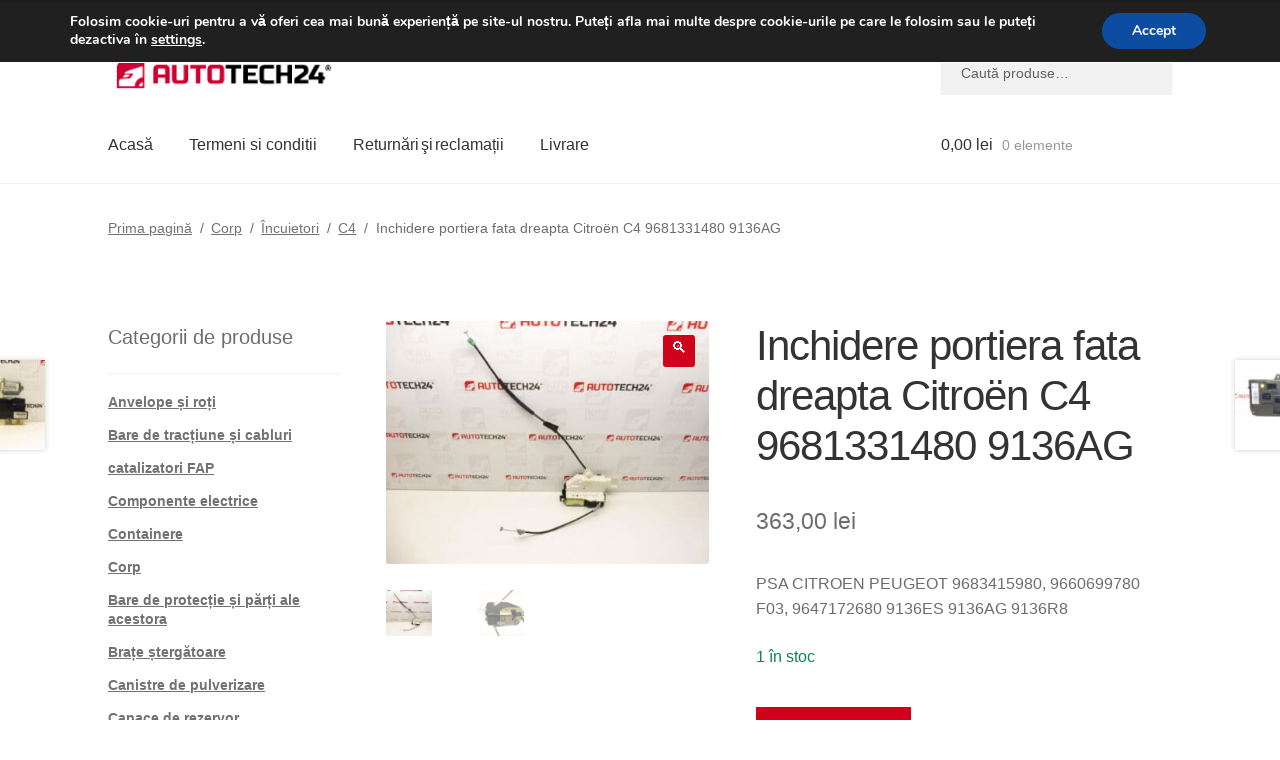

--- FILE ---
content_type: text/html; charset=UTF-8
request_url: https://www.autotech24.ro/inchidere-portiera-fata-dreapta-citroen-c4-9681331480-9136ag/
body_size: 29951
content:
<!doctype html>
<html lang="ro-RO">
<head>
<meta charset="UTF-8">
<meta name="viewport" content="width=device-width, initial-scale=1">
<link rel="profile" href="http://gmpg.org/xfn/11">
<link rel="pingback" href="https://www.autotech24.ro/xmlrpc.php">
<title>Inchidere portiera fata dreapta Citroën C4 9681331480 9136AG | A24 România</title>
<meta name='robots' content='max-image-preview:large' />
<link rel='dns-prefetch' href='//client.crisp.chat' />
<link rel='dns-prefetch' href='//www.googletagmanager.com' />
<link rel="alternate" type="application/rss+xml" title="A24 România &raquo; Flux" href="https://www.autotech24.ro/feed/" />
<link rel="alternate" title="oEmbed (JSON)" type="application/json+oembed" href="https://www.autotech24.ro/wp-json/oembed/1.0/embed?url=https%3A%2F%2Fwww.autotech24.ro%2Finchidere-portiera-fata-dreapta-citroen-c4-9681331480-9136ag%2F" />
<link rel="alternate" title="oEmbed (XML)" type="text/xml+oembed" href="https://www.autotech24.ro/wp-json/oembed/1.0/embed?url=https%3A%2F%2Fwww.autotech24.ro%2Finchidere-portiera-fata-dreapta-citroen-c4-9681331480-9136ag%2F&#038;format=xml" />
<style>
.lazyload,
.lazyloading {
max-width: 100%;
}
</style>
<style>
.smush-dimensions {
--smush-image-aspect-ratio: auto;
aspect-ratio: var(--smush-image-aspect-ratio);
}
</style>
<style id='wp-img-auto-sizes-contain-inline-css'>
img:is([sizes=auto i],[sizes^="auto," i]){contain-intrinsic-size:3000px 1500px}
/*# sourceURL=wp-img-auto-sizes-contain-inline-css */
</style>
<link rel='stylesheet' id='storefront-top-bar-css' href='https://www.autotech24.ro/wp-content/cache/autoptimize/css/autoptimize_single_f6332e206b2857cfb07d9a4d47ea59ca.css?ver=6.9' media='all' />
<link rel='stylesheet' id='storefront-gutenberg-blocks-css' href='https://www.autotech24.ro/wp-content/cache/autoptimize/css/autoptimize_single_8b2637597ab5218d9ac392df2de3b822.css?ver=4.6.2' media='print' onload="this.media='all'" />
<style id='storefront-gutenberg-blocks-inline-css'>
.wp-block-button__link:not(.has-text-color) {
color: #ffffff;
}
.wp-block-button__link:not(.has-text-color):hover,
.wp-block-button__link:not(.has-text-color):focus,
.wp-block-button__link:not(.has-text-color):active {
color: #ffffff;
}
.wp-block-button__link:not(.has-background) {
background-color: #d0021b;
}
.wp-block-button__link:not(.has-background):hover,
.wp-block-button__link:not(.has-background):focus,
.wp-block-button__link:not(.has-background):active {
border-color: #b70002;
background-color: #b70002;
}
.wc-block-grid__products .wc-block-grid__product .wp-block-button__link {
background-color: #d0021b;
border-color: #d0021b;
color: #ffffff;
}
.wp-block-quote footer,
.wp-block-quote cite,
.wp-block-quote__citation {
color: #6d6d6d;
}
.wp-block-pullquote cite,
.wp-block-pullquote footer,
.wp-block-pullquote__citation {
color: #6d6d6d;
}
.wp-block-image figcaption {
color: #6d6d6d;
}
.wp-block-separator.is-style-dots::before {
color: #333333;
}
.wp-block-file a.wp-block-file__button {
color: #ffffff;
background-color: #d0021b;
border-color: #d0021b;
}
.wp-block-file a.wp-block-file__button:hover,
.wp-block-file a.wp-block-file__button:focus,
.wp-block-file a.wp-block-file__button:active {
color: #ffffff;
background-color: #b70002;
}
.wp-block-code,
.wp-block-preformatted pre {
color: #6d6d6d;
}
.wp-block-table:not( .has-background ):not( .is-style-stripes ) tbody tr:nth-child(2n) td {
background-color: #fdfdfd;
}
.wp-block-cover .wp-block-cover__inner-container h1:not(.has-text-color),
.wp-block-cover .wp-block-cover__inner-container h2:not(.has-text-color),
.wp-block-cover .wp-block-cover__inner-container h3:not(.has-text-color),
.wp-block-cover .wp-block-cover__inner-container h4:not(.has-text-color),
.wp-block-cover .wp-block-cover__inner-container h5:not(.has-text-color),
.wp-block-cover .wp-block-cover__inner-container h6:not(.has-text-color) {
color: #000000;
}
div.wc-block-components-price-slider__range-input-progress,
.rtl .wc-block-components-price-slider__range-input-progress {
--range-color: #d0021b;
}
/* Target only IE11 */
@media all and (-ms-high-contrast: none), (-ms-high-contrast: active) {
.wc-block-components-price-slider__range-input-progress {
background: #d0021b;
}
}
.wc-block-components-button:not(.is-link) {
background-color: #d0021b;
color: #ffffff;
}
.wc-block-components-button:not(.is-link):hover,
.wc-block-components-button:not(.is-link):focus,
.wc-block-components-button:not(.is-link):active {
background-color: #b70002;
color: #ffffff;
}
.wc-block-components-button:not(.is-link):disabled {
background-color: #d0021b;
color: #ffffff;
}
.wc-block-cart__submit-container {
background-color: #ffffff;
}
.wc-block-cart__submit-container::before {
color: rgba(220,220,220,0.5);
}
.wc-block-components-order-summary-item__quantity {
background-color: #ffffff;
border-color: #6d6d6d;
box-shadow: 0 0 0 2px #ffffff;
color: #6d6d6d;
}
/*# sourceURL=storefront-gutenberg-blocks-inline-css */
</style>
<link rel='stylesheet' id='contact-form-7-css' href='https://www.autotech24.ro/wp-content/cache/autoptimize/css/autoptimize_single_64ac31699f5326cb3c76122498b76f66.css?ver=6.1.4' media='print' onload="this.media='all'" />
<link rel='stylesheet' id='photoswipe-css' href='https://www.autotech24.ro/wp-content/plugins/woocommerce/assets/css/photoswipe/photoswipe.min.css?ver=10.4.3' media='all' />
<link rel='stylesheet' id='photoswipe-default-skin-css' href='https://www.autotech24.ro/wp-content/plugins/woocommerce/assets/css/photoswipe/default-skin/default-skin.min.css?ver=10.4.3' media='all' />
<style id='woocommerce-inline-inline-css'>
.woocommerce form .form-row .required { visibility: visible; }
/*# sourceURL=woocommerce-inline-inline-css */
</style>
<link rel='stylesheet' id='storefront-style-css' href='https://www.autotech24.ro/wp-content/cache/autoptimize/css/autoptimize_single_3f8f1d54858e56889e530ec9c52e919e.css?ver=4.6.2' media='all' />
<style id='storefront-style-inline-css'>
.main-navigation ul li a,
.site-title a,
ul.menu li a,
.site-branding h1 a,
button.menu-toggle,
button.menu-toggle:hover,
.handheld-navigation .dropdown-toggle {
color: #333333;
}
button.menu-toggle,
button.menu-toggle:hover {
border-color: #333333;
}
.main-navigation ul li a:hover,
.main-navigation ul li:hover > a,
.site-title a:hover,
.site-header ul.menu li.current-menu-item > a {
color: #747474;
}
table:not( .has-background ) th {
background-color: #f8f8f8;
}
table:not( .has-background ) tbody td {
background-color: #fdfdfd;
}
table:not( .has-background ) tbody tr:nth-child(2n) td,
fieldset,
fieldset legend {
background-color: #fbfbfb;
}
.site-header,
.secondary-navigation ul ul,
.main-navigation ul.menu > li.menu-item-has-children:after,
.secondary-navigation ul.menu ul,
.storefront-handheld-footer-bar,
.storefront-handheld-footer-bar ul li > a,
.storefront-handheld-footer-bar ul li.search .site-search,
button.menu-toggle,
button.menu-toggle:hover {
background-color: #ffffff;
}
p.site-description,
.site-header,
.storefront-handheld-footer-bar {
color: #404040;
}
button.menu-toggle:after,
button.menu-toggle:before,
button.menu-toggle span:before {
background-color: #333333;
}
h1, h2, h3, h4, h5, h6, .wc-block-grid__product-title {
color: #333333;
}
.widget h1 {
border-bottom-color: #333333;
}
body,
.secondary-navigation a {
color: #6d6d6d;
}
.widget-area .widget a,
.hentry .entry-header .posted-on a,
.hentry .entry-header .post-author a,
.hentry .entry-header .post-comments a,
.hentry .entry-header .byline a {
color: #727272;
}
a {
color: #d0021b;
}
a:focus,
button:focus,
.button.alt:focus,
input:focus,
textarea:focus,
input[type="button"]:focus,
input[type="reset"]:focus,
input[type="submit"]:focus,
input[type="email"]:focus,
input[type="tel"]:focus,
input[type="url"]:focus,
input[type="password"]:focus,
input[type="search"]:focus {
outline-color: #d0021b;
}
button, input[type="button"], input[type="reset"], input[type="submit"], .button, .widget a.button {
background-color: #d0021b;
border-color: #d0021b;
color: #ffffff;
}
button:hover, input[type="button"]:hover, input[type="reset"]:hover, input[type="submit"]:hover, .button:hover, .widget a.button:hover {
background-color: #b70002;
border-color: #b70002;
color: #ffffff;
}
button.alt, input[type="button"].alt, input[type="reset"].alt, input[type="submit"].alt, .button.alt, .widget-area .widget a.button.alt {
background-color: #d0021b;
border-color: #d0021b;
color: #ffffff;
}
button.alt:hover, input[type="button"].alt:hover, input[type="reset"].alt:hover, input[type="submit"].alt:hover, .button.alt:hover, .widget-area .widget a.button.alt:hover {
background-color: #b70002;
border-color: #b70002;
color: #ffffff;
}
.pagination .page-numbers li .page-numbers.current {
background-color: #e6e6e6;
color: #636363;
}
#comments .comment-list .comment-content .comment-text {
background-color: #f8f8f8;
}
.site-footer {
background-color: #f0f0f0;
color: #6d6d6d;
}
.site-footer a:not(.button):not(.components-button) {
color: #333333;
}
.site-footer .storefront-handheld-footer-bar a:not(.button):not(.components-button) {
color: #333333;
}
.site-footer h1, .site-footer h2, .site-footer h3, .site-footer h4, .site-footer h5, .site-footer h6, .site-footer .widget .widget-title, .site-footer .widget .widgettitle {
color: #333333;
}
.page-template-template-homepage.has-post-thumbnail .type-page.has-post-thumbnail .entry-title {
color: #000000;
}
.page-template-template-homepage.has-post-thumbnail .type-page.has-post-thumbnail .entry-content {
color: #000000;
}
@media screen and ( min-width: 768px ) {
.secondary-navigation ul.menu a:hover {
color: #595959;
}
.secondary-navigation ul.menu a {
color: #404040;
}
.main-navigation ul.menu ul.sub-menu,
.main-navigation ul.nav-menu ul.children {
background-color: #f0f0f0;
}
.site-header {
border-bottom-color: #f0f0f0;
}
}
/*# sourceURL=storefront-style-inline-css */
</style>
<link rel='stylesheet' id='flexible-shipping-free-shipping-css' href='https://www.autotech24.ro/wp-content/cache/autoptimize/css/autoptimize_single_0897f36447762add323908ce82f10a39.css?ver=6.5.2.2' media='print' onload="this.media='all'" />
<link rel='stylesheet' id='algolia-autocomplete-css' href='https://www.autotech24.ro/wp-content/cache/autoptimize/css/autoptimize_single_ab7b90fcc49dbe4c4a14e81f93361078.css?ver=2.11.1' media='print' onload="this.media='all'" />
<link rel='stylesheet' id='storefront-woocommerce-style-css' href='https://www.autotech24.ro/wp-content/cache/autoptimize/css/autoptimize_single_478c843a38b66c5abd3baf9a39caa5b0.css?ver=4.6.2' media='all' />
<style id='storefront-woocommerce-style-inline-css'>
@font-face {
font-family: star;
src: url(https://www.autotech24.ro/wp-content/plugins/woocommerce/assets/fonts/star.eot);
src:
url(https://www.autotech24.ro/wp-content/plugins/woocommerce/assets/fonts/star.eot?#iefix) format("embedded-opentype"),
url(https://www.autotech24.ro/wp-content/plugins/woocommerce/assets/fonts/star.woff) format("woff"),
url(https://www.autotech24.ro/wp-content/plugins/woocommerce/assets/fonts/star.ttf) format("truetype"),
url(https://www.autotech24.ro/wp-content/plugins/woocommerce/assets/fonts/star.svg#star) format("svg");
font-weight: 400;
font-style: normal;
}
@font-face {
font-family: WooCommerce;
src: url(https://www.autotech24.ro/wp-content/plugins/woocommerce/assets/fonts/WooCommerce.eot);
src:
url(https://www.autotech24.ro/wp-content/plugins/woocommerce/assets/fonts/WooCommerce.eot?#iefix) format("embedded-opentype"),
url(https://www.autotech24.ro/wp-content/plugins/woocommerce/assets/fonts/WooCommerce.woff) format("woff"),
url(https://www.autotech24.ro/wp-content/plugins/woocommerce/assets/fonts/WooCommerce.ttf) format("truetype"),
url(https://www.autotech24.ro/wp-content/plugins/woocommerce/assets/fonts/WooCommerce.svg#WooCommerce) format("svg");
font-weight: 400;
font-style: normal;
}
a.cart-contents,
.site-header-cart .widget_shopping_cart a {
color: #333333;
}
a.cart-contents:hover,
.site-header-cart .widget_shopping_cart a:hover,
.site-header-cart:hover > li > a {
color: #747474;
}
table.cart td.product-remove,
table.cart td.actions {
border-top-color: #ffffff;
}
.storefront-handheld-footer-bar ul li.cart .count {
background-color: #333333;
color: #ffffff;
border-color: #ffffff;
}
.woocommerce-tabs ul.tabs li.active a,
ul.products li.product .price,
.onsale,
.wc-block-grid__product-onsale,
.widget_search form:before,
.widget_product_search form:before {
color: #6d6d6d;
}
.woocommerce-breadcrumb a,
a.woocommerce-review-link,
.product_meta a {
color: #727272;
}
.wc-block-grid__product-onsale,
.onsale {
border-color: #6d6d6d;
}
.star-rating span:before,
.quantity .plus, .quantity .minus,
p.stars a:hover:after,
p.stars a:after,
.star-rating span:before,
#payment .payment_methods li input[type=radio]:first-child:checked+label:before {
color: #d0021b;
}
.widget_price_filter .ui-slider .ui-slider-range,
.widget_price_filter .ui-slider .ui-slider-handle {
background-color: #d0021b;
}
.order_details {
background-color: #f8f8f8;
}
.order_details > li {
border-bottom: 1px dotted #e3e3e3;
}
.order_details:before,
.order_details:after {
background: -webkit-linear-gradient(transparent 0,transparent 0),-webkit-linear-gradient(135deg,#f8f8f8 33.33%,transparent 33.33%),-webkit-linear-gradient(45deg,#f8f8f8 33.33%,transparent 33.33%)
}
#order_review {
background-color: #ffffff;
}
#payment .payment_methods > li .payment_box,
#payment .place-order {
background-color: #fafafa;
}
#payment .payment_methods > li:not(.woocommerce-notice) {
background-color: #f5f5f5;
}
#payment .payment_methods > li:not(.woocommerce-notice):hover {
background-color: #f0f0f0;
}
.woocommerce-pagination .page-numbers li .page-numbers.current {
background-color: #e6e6e6;
color: #636363;
}
.wc-block-grid__product-onsale,
.onsale,
.woocommerce-pagination .page-numbers li .page-numbers:not(.current) {
color: #6d6d6d;
}
p.stars a:before,
p.stars a:hover~a:before,
p.stars.selected a.active~a:before {
color: #6d6d6d;
}
p.stars.selected a.active:before,
p.stars:hover a:before,
p.stars.selected a:not(.active):before,
p.stars.selected a.active:before {
color: #d0021b;
}
.single-product div.product .woocommerce-product-gallery .woocommerce-product-gallery__trigger {
background-color: #d0021b;
color: #ffffff;
}
.single-product div.product .woocommerce-product-gallery .woocommerce-product-gallery__trigger:hover {
background-color: #b70002;
border-color: #b70002;
color: #ffffff;
}
.button.added_to_cart:focus,
.button.wc-forward:focus {
outline-color: #d0021b;
}
.added_to_cart,
.site-header-cart .widget_shopping_cart a.button,
.wc-block-grid__products .wc-block-grid__product .wp-block-button__link {
background-color: #d0021b;
border-color: #d0021b;
color: #ffffff;
}
.added_to_cart:hover,
.site-header-cart .widget_shopping_cart a.button:hover,
.wc-block-grid__products .wc-block-grid__product .wp-block-button__link:hover {
background-color: #b70002;
border-color: #b70002;
color: #ffffff;
}
.added_to_cart.alt, .added_to_cart, .widget a.button.checkout {
background-color: #d0021b;
border-color: #d0021b;
color: #ffffff;
}
.added_to_cart.alt:hover, .added_to_cart:hover, .widget a.button.checkout:hover {
background-color: #b70002;
border-color: #b70002;
color: #ffffff;
}
.button.loading {
color: #d0021b;
}
.button.loading:hover {
background-color: #d0021b;
}
.button.loading:after {
color: #ffffff;
}
@media screen and ( min-width: 768px ) {
.site-header-cart .widget_shopping_cart,
.site-header .product_list_widget li .quantity {
color: #404040;
}
.site-header-cart .widget_shopping_cart .buttons,
.site-header-cart .widget_shopping_cart .total {
background-color: #f5f5f5;
}
.site-header-cart .widget_shopping_cart {
background-color: #f0f0f0;
}
}
.storefront-product-pagination a {
color: #6d6d6d;
background-color: #ffffff;
}
.storefront-sticky-add-to-cart {
color: #6d6d6d;
background-color: #ffffff;
}
.storefront-sticky-add-to-cart a:not(.button) {
color: #333333;
}
/*# sourceURL=storefront-woocommerce-style-inline-css */
</style>
<link rel='stylesheet' id='storefront-child-style-css' href='https://www.autotech24.ro/wp-content/cache/autoptimize/css/autoptimize_single_de3b2483ba9a4ae58e063c50d50a733a.css?ver=2.5.6' media='print' onload="this.media='all'" />
<link rel='stylesheet' id='moove_gdpr_frontend-css' href='https://www.autotech24.ro/wp-content/cache/autoptimize/css/autoptimize_single_fa720c8532a35a9ee87600b97339b760.css?ver=5.0.9' media='all' />
<style id='moove_gdpr_frontend-inline-css'>
#moove_gdpr_cookie_modal,#moove_gdpr_cookie_info_bar,.gdpr_cookie_settings_shortcode_content{font-family:&#039;Nunito&#039;,sans-serif}#moove_gdpr_save_popup_settings_button{background-color:#373737;color:#fff}#moove_gdpr_save_popup_settings_button:hover{background-color:#000}#moove_gdpr_cookie_info_bar .moove-gdpr-info-bar-container .moove-gdpr-info-bar-content a.mgbutton,#moove_gdpr_cookie_info_bar .moove-gdpr-info-bar-container .moove-gdpr-info-bar-content button.mgbutton{background-color:#0C4DA2}#moove_gdpr_cookie_modal .moove-gdpr-modal-content .moove-gdpr-modal-footer-content .moove-gdpr-button-holder a.mgbutton,#moove_gdpr_cookie_modal .moove-gdpr-modal-content .moove-gdpr-modal-footer-content .moove-gdpr-button-holder button.mgbutton,.gdpr_cookie_settings_shortcode_content .gdpr-shr-button.button-green{background-color:#0C4DA2;border-color:#0C4DA2}#moove_gdpr_cookie_modal .moove-gdpr-modal-content .moove-gdpr-modal-footer-content .moove-gdpr-button-holder a.mgbutton:hover,#moove_gdpr_cookie_modal .moove-gdpr-modal-content .moove-gdpr-modal-footer-content .moove-gdpr-button-holder button.mgbutton:hover,.gdpr_cookie_settings_shortcode_content .gdpr-shr-button.button-green:hover{background-color:#fff;color:#0C4DA2}#moove_gdpr_cookie_modal .moove-gdpr-modal-content .moove-gdpr-modal-close i,#moove_gdpr_cookie_modal .moove-gdpr-modal-content .moove-gdpr-modal-close span.gdpr-icon{background-color:#0C4DA2;border:1px solid #0C4DA2}#moove_gdpr_cookie_info_bar span.moove-gdpr-infobar-allow-all.focus-g,#moove_gdpr_cookie_info_bar span.moove-gdpr-infobar-allow-all:focus,#moove_gdpr_cookie_info_bar button.moove-gdpr-infobar-allow-all.focus-g,#moove_gdpr_cookie_info_bar button.moove-gdpr-infobar-allow-all:focus,#moove_gdpr_cookie_info_bar span.moove-gdpr-infobar-reject-btn.focus-g,#moove_gdpr_cookie_info_bar span.moove-gdpr-infobar-reject-btn:focus,#moove_gdpr_cookie_info_bar button.moove-gdpr-infobar-reject-btn.focus-g,#moove_gdpr_cookie_info_bar button.moove-gdpr-infobar-reject-btn:focus,#moove_gdpr_cookie_info_bar span.change-settings-button.focus-g,#moove_gdpr_cookie_info_bar span.change-settings-button:focus,#moove_gdpr_cookie_info_bar button.change-settings-button.focus-g,#moove_gdpr_cookie_info_bar button.change-settings-button:focus{-webkit-box-shadow:0 0 1px 3px #0C4DA2;-moz-box-shadow:0 0 1px 3px #0C4DA2;box-shadow:0 0 1px 3px #0C4DA2}#moove_gdpr_cookie_modal .moove-gdpr-modal-content .moove-gdpr-modal-close i:hover,#moove_gdpr_cookie_modal .moove-gdpr-modal-content .moove-gdpr-modal-close span.gdpr-icon:hover,#moove_gdpr_cookie_info_bar span[data-href]>u.change-settings-button{color:#0C4DA2}#moove_gdpr_cookie_modal .moove-gdpr-modal-content .moove-gdpr-modal-left-content #moove-gdpr-menu li.menu-item-selected a span.gdpr-icon,#moove_gdpr_cookie_modal .moove-gdpr-modal-content .moove-gdpr-modal-left-content #moove-gdpr-menu li.menu-item-selected button span.gdpr-icon{color:inherit}#moove_gdpr_cookie_modal .moove-gdpr-modal-content .moove-gdpr-modal-left-content #moove-gdpr-menu li a span.gdpr-icon,#moove_gdpr_cookie_modal .moove-gdpr-modal-content .moove-gdpr-modal-left-content #moove-gdpr-menu li button span.gdpr-icon{color:inherit}#moove_gdpr_cookie_modal .gdpr-acc-link{line-height:0;font-size:0;color:transparent;position:absolute}#moove_gdpr_cookie_modal .moove-gdpr-modal-content .moove-gdpr-modal-close:hover i,#moove_gdpr_cookie_modal .moove-gdpr-modal-content .moove-gdpr-modal-left-content #moove-gdpr-menu li a,#moove_gdpr_cookie_modal .moove-gdpr-modal-content .moove-gdpr-modal-left-content #moove-gdpr-menu li button,#moove_gdpr_cookie_modal .moove-gdpr-modal-content .moove-gdpr-modal-left-content #moove-gdpr-menu li button i,#moove_gdpr_cookie_modal .moove-gdpr-modal-content .moove-gdpr-modal-left-content #moove-gdpr-menu li a i,#moove_gdpr_cookie_modal .moove-gdpr-modal-content .moove-gdpr-tab-main .moove-gdpr-tab-main-content a:hover,#moove_gdpr_cookie_info_bar.moove-gdpr-dark-scheme .moove-gdpr-info-bar-container .moove-gdpr-info-bar-content a.mgbutton:hover,#moove_gdpr_cookie_info_bar.moove-gdpr-dark-scheme .moove-gdpr-info-bar-container .moove-gdpr-info-bar-content button.mgbutton:hover,#moove_gdpr_cookie_info_bar.moove-gdpr-dark-scheme .moove-gdpr-info-bar-container .moove-gdpr-info-bar-content a:hover,#moove_gdpr_cookie_info_bar.moove-gdpr-dark-scheme .moove-gdpr-info-bar-container .moove-gdpr-info-bar-content button:hover,#moove_gdpr_cookie_info_bar.moove-gdpr-dark-scheme .moove-gdpr-info-bar-container .moove-gdpr-info-bar-content span.change-settings-button:hover,#moove_gdpr_cookie_info_bar.moove-gdpr-dark-scheme .moove-gdpr-info-bar-container .moove-gdpr-info-bar-content button.change-settings-button:hover,#moove_gdpr_cookie_info_bar.moove-gdpr-dark-scheme .moove-gdpr-info-bar-container .moove-gdpr-info-bar-content u.change-settings-button:hover,#moove_gdpr_cookie_info_bar span[data-href]>u.change-settings-button,#moove_gdpr_cookie_info_bar.moove-gdpr-dark-scheme .moove-gdpr-info-bar-container .moove-gdpr-info-bar-content a.mgbutton.focus-g,#moove_gdpr_cookie_info_bar.moove-gdpr-dark-scheme .moove-gdpr-info-bar-container .moove-gdpr-info-bar-content button.mgbutton.focus-g,#moove_gdpr_cookie_info_bar.moove-gdpr-dark-scheme .moove-gdpr-info-bar-container .moove-gdpr-info-bar-content a.focus-g,#moove_gdpr_cookie_info_bar.moove-gdpr-dark-scheme .moove-gdpr-info-bar-container .moove-gdpr-info-bar-content button.focus-g,#moove_gdpr_cookie_info_bar.moove-gdpr-dark-scheme .moove-gdpr-info-bar-container .moove-gdpr-info-bar-content a.mgbutton:focus,#moove_gdpr_cookie_info_bar.moove-gdpr-dark-scheme .moove-gdpr-info-bar-container .moove-gdpr-info-bar-content button.mgbutton:focus,#moove_gdpr_cookie_info_bar.moove-gdpr-dark-scheme .moove-gdpr-info-bar-container .moove-gdpr-info-bar-content a:focus,#moove_gdpr_cookie_info_bar.moove-gdpr-dark-scheme .moove-gdpr-info-bar-container .moove-gdpr-info-bar-content button:focus,#moove_gdpr_cookie_info_bar.moove-gdpr-dark-scheme .moove-gdpr-info-bar-container .moove-gdpr-info-bar-content span.change-settings-button.focus-g,span.change-settings-button:focus,button.change-settings-button.focus-g,button.change-settings-button:focus,#moove_gdpr_cookie_info_bar.moove-gdpr-dark-scheme .moove-gdpr-info-bar-container .moove-gdpr-info-bar-content u.change-settings-button.focus-g,#moove_gdpr_cookie_info_bar.moove-gdpr-dark-scheme .moove-gdpr-info-bar-container .moove-gdpr-info-bar-content u.change-settings-button:focus{color:#0C4DA2}#moove_gdpr_cookie_modal .moove-gdpr-branding.focus-g span,#moove_gdpr_cookie_modal .moove-gdpr-modal-content .moove-gdpr-tab-main a.focus-g,#moove_gdpr_cookie_modal .moove-gdpr-modal-content .moove-gdpr-tab-main .gdpr-cd-details-toggle.focus-g{color:#0C4DA2}#moove_gdpr_cookie_modal.gdpr_lightbox-hide{display:none}
/*# sourceURL=moove_gdpr_frontend-inline-css */
</style>
<script src="https://www.autotech24.ro/wp-includes/js/dist/hooks.min.js?ver=dd5603f07f9220ed27f1" id="wp-hooks-js"></script>
<script src="https://www.autotech24.ro/wp-includes/js/jquery/jquery.min.js?ver=3.7.1" id="jquery-core-js"></script>
<script src="https://www.autotech24.ro/wp-content/plugins/woocommerce/assets/js/jquery-blockui/jquery.blockUI.min.js?ver=2.7.0-wc.10.4.3" id="wc-jquery-blockui-js" defer data-wp-strategy="defer"></script>
<script id="wc-add-to-cart-js-extra">
var wc_add_to_cart_params = {"ajax_url":"/wp-admin/admin-ajax.php","wc_ajax_url":"/?wc-ajax=%%endpoint%%","i18n_view_cart":"Vezi co\u0219ul","cart_url":"https://www.autotech24.ro/cart/","is_cart":"","cart_redirect_after_add":"no"};
//# sourceURL=wc-add-to-cart-js-extra
</script>
<script src="https://www.autotech24.ro/wp-content/plugins/woocommerce/assets/js/frontend/add-to-cart.min.js?ver=10.4.3" id="wc-add-to-cart-js" defer data-wp-strategy="defer"></script>
<script src="https://www.autotech24.ro/wp-content/plugins/woocommerce/assets/js/zoom/jquery.zoom.min.js?ver=1.7.21-wc.10.4.3" id="wc-zoom-js" defer data-wp-strategy="defer"></script>
<script src="https://www.autotech24.ro/wp-content/plugins/woocommerce/assets/js/flexslider/jquery.flexslider.min.js?ver=2.7.2-wc.10.4.3" id="wc-flexslider-js" defer data-wp-strategy="defer"></script>
<script src="https://www.autotech24.ro/wp-content/plugins/woocommerce/assets/js/photoswipe/photoswipe.min.js?ver=4.1.1-wc.10.4.3" id="wc-photoswipe-js" defer data-wp-strategy="defer"></script>
<script src="https://www.autotech24.ro/wp-content/plugins/woocommerce/assets/js/photoswipe/photoswipe-ui-default.min.js?ver=4.1.1-wc.10.4.3" id="wc-photoswipe-ui-default-js" defer data-wp-strategy="defer"></script>
<script id="wc-single-product-js-extra">
var wc_single_product_params = {"i18n_required_rating_text":"Te rog selecteaz\u0103 o evaluare","i18n_rating_options":["Una din 5 stele","2 din 5 stele","3 din 5 stele","4 din 5 stele","5 din 5 stele"],"i18n_product_gallery_trigger_text":"Vezi galeria cu imagini pe ecran \u00eentreg","review_rating_required":"yes","flexslider":{"rtl":false,"animation":"slide","smoothHeight":true,"directionNav":false,"controlNav":"thumbnails","slideshow":false,"animationSpeed":500,"animationLoop":false,"allowOneSlide":false},"zoom_enabled":"1","zoom_options":[],"photoswipe_enabled":"1","photoswipe_options":{"shareEl":false,"closeOnScroll":false,"history":false,"hideAnimationDuration":0,"showAnimationDuration":0},"flexslider_enabled":"1"};
//# sourceURL=wc-single-product-js-extra
</script>
<script src="https://www.autotech24.ro/wp-content/plugins/woocommerce/assets/js/frontend/single-product.min.js?ver=10.4.3" id="wc-single-product-js" defer data-wp-strategy="defer"></script>
<script src="https://www.autotech24.ro/wp-content/plugins/woocommerce/assets/js/js-cookie/js.cookie.min.js?ver=2.1.4-wc.10.4.3" id="wc-js-cookie-js" defer data-wp-strategy="defer"></script>
<script id="woocommerce-js-extra">
var woocommerce_params = {"ajax_url":"/wp-admin/admin-ajax.php","wc_ajax_url":"/?wc-ajax=%%endpoint%%","i18n_password_show":"Arat\u0103 parola","i18n_password_hide":"Ascunde parola"};
//# sourceURL=woocommerce-js-extra
</script>
<script src="https://www.autotech24.ro/wp-content/plugins/woocommerce/assets/js/frontend/woocommerce.min.js?ver=10.4.3" id="woocommerce-js" defer data-wp-strategy="defer"></script>
<script id="wc-cart-fragments-js-extra">
var wc_cart_fragments_params = {"ajax_url":"/wp-admin/admin-ajax.php","wc_ajax_url":"/?wc-ajax=%%endpoint%%","cart_hash_key":"wc_cart_hash_5cb46c81b45c4239b7754c3e57d174aa","fragment_name":"wc_fragments_5cb46c81b45c4239b7754c3e57d174aa","request_timeout":"5000"};
//# sourceURL=wc-cart-fragments-js-extra
</script>
<script src="https://www.autotech24.ro/wp-content/plugins/woocommerce/assets/js/frontend/cart-fragments.min.js?ver=10.4.3" id="wc-cart-fragments-js" defer data-wp-strategy="defer"></script>
<script id="wpm-js-extra">
var wpm = {"ajax_url":"https://www.autotech24.ro/wp-admin/admin-ajax.php","root":"https://www.autotech24.ro/wp-json/","nonce_wp_rest":"ea72641ea8","nonce_ajax":"4665aea552"};
//# sourceURL=wpm-js-extra
</script>
<script src="https://www.autotech24.ro/wp-content/plugins/woocommerce-google-adwords-conversion-tracking-tag/js/public/free/wpm-public.p1.min.js?ver=1.54.1" id="wpm-js"></script>
<!-- Google tag (gtag.js) snippet added by Site Kit -->
<!-- Google Analytics snippet added by Site Kit -->
<script src="https://www.googletagmanager.com/gtag/js?id=G-1D87GX8FL2" id="google_gtagjs-js" async></script>
<script id="google_gtagjs-js-after">
window.dataLayer = window.dataLayer || [];function gtag(){dataLayer.push(arguments);}
gtag("set","linker",{"domains":["www.autotech24.ro"]});
gtag("js", new Date());
gtag("set", "developer_id.dZTNiMT", true);
gtag("config", "G-1D87GX8FL2");
//# sourceURL=google_gtagjs-js-after
</script>
<link rel="https://api.w.org/" href="https://www.autotech24.ro/wp-json/" /><link rel="alternate" title="JSON" type="application/json" href="https://www.autotech24.ro/wp-json/wp/v2/product/176632" /><link rel="EditURI" type="application/rsd+xml" title="RSD" href="https://www.autotech24.ro/xmlrpc.php?rsd" />
<meta name="generator" content="WordPress 6.9" />
<link rel='shortlink' href='https://www.autotech24.ro/?p=176632' />
<meta name="generator" content="Site Kit by Google 1.170.0" />		<script>
document.documentElement.className = document.documentElement.className.replace('no-js', 'js');
</script>
<style>
.no-js img.lazyload {
display: none;
}
figure.wp-block-image img.lazyloading {
min-width: 150px;
}
.lazyload,
.lazyloading {
--smush-placeholder-width: 100px;
--smush-placeholder-aspect-ratio: 1/1;
width: var(--smush-image-width, var(--smush-placeholder-width)) !important;
aspect-ratio: var(--smush-image-aspect-ratio, var(--smush-placeholder-aspect-ratio)) !important;
}
.lazyload {
opacity: 0;
}
.lazyloading {
border: 0 !important;
opacity: 1;
background: #F3F3F3 url('https://www.autotech24.ro/wp-content/plugins/wp-smush-pro/app/assets/images/smush-placeholder.png') no-repeat center !important;
background-size: 16px auto !important;
min-width: 16px;
}
</style>
<link rel="apple-touch-icon" sizes="57x57" href="/apple-icon-57x57.png">
<link rel="apple-touch-icon" sizes="60x60" href="/apple-icon-60x60.png">
<link rel="apple-touch-icon" sizes="72x72" href="/apple-icon-72x72.png">
<link rel="apple-touch-icon" sizes="76x76" href="/apple-icon-76x76.png">
<link rel="apple-touch-icon" sizes="114x114" href="/apple-icon-114x114.png">
<link rel="apple-touch-icon" sizes="120x120" href="/apple-icon-120x120.png">
<link rel="apple-touch-icon" sizes="144x144" href="/apple-icon-144x144.png">
<link rel="apple-touch-icon" sizes="152x152" href="/apple-icon-152x152.png">
<link rel="apple-touch-icon" sizes="180x180" href="/apple-icon-180x180.png">
<link rel="icon" type="image/png" sizes="192x192"  href="/android-icon-192x192.png">
<link rel="icon" type="image/png" sizes="32x32" href="/favicon-32x32.png">
<link rel="icon" type="image/png" sizes="96x96" href="/favicon-96x96.png">
<link rel="icon" type="image/png" sizes="16x16" href="/favicon-16x16.png">
<link rel="manifest" href="/manifest.json">
<meta name="msapplication-TileColor" content="#ffffff">
<meta name="msapplication-TileImage" content="/ms-icon-144x144.png">
<meta name="theme-color" content="#ffffff">
<noscript><style>.woocommerce-product-gallery{ opacity: 1 !important; }</style></noscript>
<!-- START Pixel Manager for WooCommerce -->
<script>
window.wpmDataLayer = window.wpmDataLayer || {};
window.wpmDataLayer = Object.assign(window.wpmDataLayer, {"cart":{},"cart_item_keys":{},"version":{"number":"1.54.1","pro":false,"eligible_for_updates":false,"distro":"fms","beta":false,"show":true},"pixels":[],"shop":{"list_name":"Product | Inchidere portiera fata dreapta Citroën C4 9681331480 9136AG","list_id":"product_inchidere-portiera-fata-dreapta-citroen-c4-9681331480-9136ag","page_type":"product","product_type":"simple","currency":"RON","selectors":{"addToCart":[],"beginCheckout":[]},"order_duplication_prevention":true,"view_item_list_trigger":{"test_mode":false,"background_color":"green","opacity":0.5,"repeat":true,"timeout":1000,"threshold":0.8},"variations_output":true,"session_active":false},"page":{"id":176632,"title":"Inchidere portiera fata dreapta Citroën C4 9681331480 9136AG","type":"product","categories":[],"parent":{"id":0,"title":"Inchidere portiera fata dreapta Citroën C4 9681331480 9136AG","type":"product","categories":[]}},"general":{"user_logged_in":false,"scroll_tracking_thresholds":[],"page_id":176632,"exclude_domains":[],"server_2_server":{"active":false,"user_agent_exclude_patterns":[],"ip_exclude_list":[],"pageview_event_s2s":{"is_active":false,"pixels":[]}},"consent_management":{"explicit_consent":false},"lazy_load_pmw":false,"chunk_base_path":"https://www.autotech24.ro/wp-content/plugins/woocommerce-google-adwords-conversion-tracking-tag/js/public/free/","modules":{"load_deprecated_functions":false}}});
</script>
<!-- END Pixel Manager for WooCommerce -->
<meta name="pm-dataLayer-meta" content="176632" class="wpmProductId"
data-id="176632">
<script>
(window.wpmDataLayer = window.wpmDataLayer || {}).products                = window.wpmDataLayer.products || {};
window.wpmDataLayer.products[176632] = {"id":"176632","sku":"6173-D13_K33 M2365","price":363,"brand":"","quantity":1,"dyn_r_ids":{"post_id":"176632","sku":"6173-D13_K33 M2365","gpf":"woocommerce_gpf_176632","gla":"gla_176632"},"is_variable":false,"type":"simple","name":"Inchidere portiera fata dreapta Citroën C4 9681331480 9136AG","category":["C4","C4","Componente electrice","Corp","Încuietori","Încuietori și chei"],"is_variation":false};
</script>
<!-- SEO meta tags powered by SmartCrawl https://wpmudev.com/project/smartcrawl-wordpress-seo/ -->
<link rel="canonical" href="https://www.autotech24.ro/inchidere-portiera-fata-dreapta-citroen-c4-9681331480-9136ag/" />
<meta name="description" content="PSA CITROEN PEUGEOT 9683415980, 9660699780 F03, 9647172680 9136ES 9136AG 9136R8" />
<script type="application/ld+json">{"@context":"https:\/\/schema.org","@graph":[{"@type":"Organization","@id":"https:\/\/www.autotech24.ro\/#schema-publishing-organization","url":"https:\/\/www.autotech24.ro","name":"A24 Rom\u00e2nia","logo":{"@type":"ImageObject","@id":"https:\/\/www.autotech24.ro\/#schema-organization-logo","url":"https:\/\/www.autotech24.ro\/wp-content\/uploads\/2022\/10\/AutoTech-WP.gif","height":60,"width":60}},{"@type":"WebSite","@id":"https:\/\/www.autotech24.ro\/#schema-website","url":"https:\/\/www.autotech24.ro","name":"A24 Rom\u00e2nia","encoding":"UTF-8","potentialAction":{"@type":"SearchAction","target":"https:\/\/www.autotech24.ro\/search\/{search_term_string}\/","query-input":"required name=search_term_string"},"image":{"@type":"ImageObject","@id":"https:\/\/www.autotech24.ro\/#schema-site-logo","url":"https:\/\/www.autotech24.ro\/wp-content\/uploads\/2022\/10\/AutoTech-WP.gif","height":93,"width":470}},{"@type":"BreadcrumbList","@id":"https:\/\/www.autotech24.ro\/inchidere-portiera-fata-dreapta-citroen-c4-9681331480-9136ag?page&post_type=product&product=inchidere-portiera-fata-dreapta-citroen-c4-9681331480-9136ag&name=inchidere-portiera-fata-dreapta-citroen-c4-9681331480-9136ag\/#breadcrumb","itemListElement":[{"@type":"ListItem","position":1,"name":"Home","item":"https:\/\/www.autotech24.ro"},{"@type":"ListItem","position":2,"name":"Piese de schimb Citro\u00ebn Peugeot","item":"https:\/\/www.autotech24.ro\/"},{"@type":"ListItem","position":3,"name":"Inchidere portiera fata dreapta Citro\u00ebn C4 9681331480 9136AG"}]},{"@type":"Person","@id":"https:\/\/www.autotech24.ro\/author\/#schema-author"},{"@type":"WebPage","@id":"https:\/\/www.autotech24.ro\/inchidere-portiera-fata-dreapta-citroen-c4-9681331480-9136ag\/#schema-webpage","isPartOf":{"@id":"https:\/\/www.autotech24.ro\/#schema-website"},"publisher":{"@id":"https:\/\/www.autotech24.ro\/#schema-publishing-organization"},"url":"https:\/\/www.autotech24.ro\/inchidere-portiera-fata-dreapta-citroen-c4-9681331480-9136ag\/","hasPart":[{"@type":"SiteNavigationElement","@id":"https:\/\/www.autotech24.ro\/inchidere-portiera-fata-dreapta-citroen-c4-9681331480-9136ag\/#schema-nav-element-17441","name":"Acas\u0103","url":"https:\/\/www.autotech24.ro\/"},{"@type":"SiteNavigationElement","@id":"https:\/\/www.autotech24.ro\/inchidere-portiera-fata-dreapta-citroen-c4-9681331480-9136ag\/#schema-nav-element-17442","name":"","url":"https:\/\/www.autotech24.ro\/termeni-si-conditii\/"},{"@type":"SiteNavigationElement","@id":"https:\/\/www.autotech24.ro\/inchidere-portiera-fata-dreapta-citroen-c4-9681331480-9136ag\/#schema-nav-element-174127","name":"Return\u0103ri\u202f\u015fi\u202freclama\u021bii","url":"https:\/\/www.autotech24.ro\/procedura-de-reclamatie\/"},{"@type":"SiteNavigationElement","@id":"https:\/\/www.autotech24.ro\/inchidere-portiera-fata-dreapta-citroen-c4-9681331480-9136ag\/#schema-nav-element-17443","name":"","url":"https:\/\/www.autotech24.ro\/livrare\/"}]},{"@type":"Product","name":"Inchidere portiera fata dreapta Citro\u00ebn C4 9681331480 9136AG","description":"PSA CITROEN PEUGEOT 9683415980, 9660699780 F03, 9647172680 9136ES 9136AG 9136R8","sku":"6173-D13_K33 M2365","image":[{"@type":"ImageObject","@id":"https:\/\/www.autotech24.ro\/inchidere-portiera-fata-dreapta-citroen-c4-9681331480-9136ag\/#schema-article-image","url":"https:\/\/www.autotech24.ro\/wp-content\/uploads\/2025\/11\/inchidere-portiera-fata-dreapta-citroen-c4-9681331480-9136ag.jpg","height":"1536","width":"2048"}],"brand":{"@type":"Brand","name":"Citro\u00ebn \/ Peugeot"},"offers":[{"@type":"Offer","availability":"InStock","price":"363","priceCurrency":"RON","priceValidUntil":"2027-12-31","url":"https:\/\/www.autotech24.ro\/inchidere-portiera-fata-dreapta-citroen-c4-9681331480-9136ag\/"}]}]}</script>
<meta property="og:type" content="og:product" />
<meta property="og:url" content="https://www.autotech24.ro/inchidere-portiera-fata-dreapta-citroen-c4-9681331480-9136ag/" />
<meta property="og:title" content="Inchidere portiera fata dreapta Citroën C4 9681331480 9136AG | A24 România" />
<meta property="og:description" content="PSA CITROEN PEUGEOT 9683415980, 9660699780 F03, 9647172680 9136ES 9136AG 9136R8" />
<meta property="og:image" content="https://www.autotech24.ro/wp-content/uploads/2025/11/inchidere-portiera-fata-dreapta-citroen-c4-9681331480-9136ag.jpg" />
<meta property="og:image:width" content="2048" />
<meta property="og:image:height" content="1536" />
<meta property="product:price:amount" content="363.00" />
<meta property="product:price:currency" content="RON" />
<meta property="og:availability" content="instock" />
<meta property="product:availability" content="instock" />
<meta name="twitter:card" content="summary_large_image" />
<meta name="twitter:title" content="Inchidere portiera fata dreapta Citroën C4 9681331480 9136AG | A24 România" />
<meta name="twitter:description" content="PSA CITROEN PEUGEOT 9683415980, 9660699780 F03, 9647172680 9136ES 9136AG 9136R8" />
<meta name="twitter:image" content="https://www.autotech24.ro/wp-content/uploads/2025/11/inchidere-portiera-fata-dreapta-citroen-c4-9681331480-9136ag.jpg" />
<!-- /SEO -->
<style type="text/css">
.woa-top-bar-wrap, .woa-top-bar .block .widget_nav_menu ul li .sub-menu { background: #5b5b5b; } .woa-top-bar .block .widget_nav_menu ul li .sub-menu li a:hover { background: #424242 } .woa-top-bar-wrap * { color: #efefef; } .woa-top-bar-wrap a, .woa-top-bar-wrap .widget_nav_menu li.current-menu-item > a { color: #ffffff !important; } .woa-top-bar-wrap a:hover { opacity: 0.9; }
</style>
<style>
.algolia-search-highlight {
background-color: #fffbcc;
border-radius: 2px;
font-style: normal;
}
</style>
<link rel='stylesheet' id='wc-blocks-style-css' href='https://www.autotech24.ro/wp-content/cache/autoptimize/css/autoptimize_single_e2d671c403c7e2bd09b3b298c748d0db.css?ver=wc-10.4.3' media='all' />
<link rel='stylesheet' id='wc-stripe-blocks-checkout-style-css' href='https://www.autotech24.ro/wp-content/cache/autoptimize/css/autoptimize_single_e8714ae20951f109d7eee33d7f732249.css?ver=bed36fae78fd866e15bcdecc0d82dbb8' media='all' />
<link rel='stylesheet' id='wc-stripe-upe-classic-css' href='https://www.autotech24.ro/wp-content/cache/autoptimize/css/autoptimize_single_3bb35c8af8103db7d6907baa4a403c15.css?ver=9.5.1' media='all' />
<link rel='stylesheet' id='stripelink_styles-css' href='https://www.autotech24.ro/wp-content/cache/autoptimize/css/autoptimize_single_8120ff5e5ef1dc070467c951b7a31e2b.css?ver=9.5.1' media='all' />
</head>
<body class="wp-singular product-template-default single single-product postid-176632 wp-custom-logo wp-embed-responsive wp-theme-storefront wp-child-theme-autotech theme-storefront woocommerce woocommerce-page woocommerce-no-js storefront-align-wide left-sidebar woocommerce-active storefront-top-bar-active">
<div id="page" class="hfeed site">
<div class="woa-top-bar-wrap show-on-mobile">
<div class="col-full">
<section class="woa-top-bar col-2 fix">
<section class="block woa-top-bar-1 text-none">
<aside id="custom_html-2" class="widget_text widget widget_custom_html"><div class="textwidget custom-html-widget"><strong style = "font-size: 1.5em;"> LIVRARE de la 33 lei </strong></div></aside>								</section>
<section class="block woa-top-bar-2 text-none">
<aside id="custom_html-3" class="widget_text widget widget_custom_html"><div class="textwidget custom-html-widget"><strong style="font-size: 1.5em; white-space: nowrap;">luni-vineri 9 a.m. - 4 p.m.</strong><strong style="font-size: 1.5em; white-space: nowrap;">031 229 6816</strong></div></aside>								</section>
<div class="clear"></div>
</section>
</div>
</div>
<header id="masthead" class="site-header" role="banner" style="">
<div class="col-full">		<a class="skip-link screen-reader-text" href="#site-navigation">Sari la navigare</a>
<a class="skip-link screen-reader-text" href="#content">Sari la conținut</a>
<div class="site-branding">
<a href="https://www.autotech24.ro/" class="custom-logo-link" rel="home"><img width="470" height="93" src="https://www.autotech24.ro/wp-content/uploads/2022/10/AutoTech-WP.gif" class="custom-logo" alt="Logo" decoding="async" /></a>		</div>
<div class="site-search">
<div class="widget woocommerce widget_product_search"><form role="search" method="get" class="woocommerce-product-search" action="https://www.autotech24.ro/">
<label class="screen-reader-text" for="woocommerce-product-search-field-0">Caută după:</label>
<input type="search" id="woocommerce-product-search-field-0" class="search-field" placeholder="Caută produse…" value="" name="s" />
<button type="submit" value="Caută" class="">Caută</button>
<input type="hidden" name="post_type" value="product" />
</form>
</div>			</div>
</div><div class="storefront-primary-navigation"><div class="col-full">		<nav id="site-navigation" class="main-navigation" role="navigation" aria-label="Navigare principală">
<button id="site-navigation-menu-toggle" class="menu-toggle" aria-controls="site-navigation" aria-expanded="false"><span>Meniu</span></button>
<div class="primary-navigation"><ul id="menu-hlavni" class="menu"><li id="menu-item-17441" class="menu-item menu-item-type-post_type menu-item-object-page menu-item-home current_page_parent menu-item-17441"><a href="https://www.autotech24.ro/">Acasă</a></li>
<li id="menu-item-17442" class="menu-item menu-item-type-post_type menu-item-object-page menu-item-17442"><a href="https://www.autotech24.ro/termeni-si-conditii/">Termeni si conditii</a></li>
<li id="menu-item-174127" class="menu-item menu-item-type-post_type menu-item-object-page menu-item-174127"><a href="https://www.autotech24.ro/procedura-de-reclamatie/">Returnări şi reclamații</a></li>
<li id="menu-item-17443" class="menu-item menu-item-type-post_type menu-item-object-page menu-item-17443"><a href="https://www.autotech24.ro/livrare/">Livrare</a></li>
</ul></div><div class="menu"><ul>
<li ><a href="https://www.autotech24.ro/">Prima pagină</a></li><li class="page_item page-item-17423"><a href="https://www.autotech24.ro/a-lua-legatura/">A lua legatura</a></li>
<li class="page_item page-item-8"><a href="https://www.autotech24.ro/contul-meu/">Contul meu</a></li>
<li class="page_item page-item-6"><a href="https://www.autotech24.ro/cart/">Coș</a></li>
<li class="page_item page-item-172243"><a href="https://www.autotech24.ro/despre-noi/">Despre noi</a></li>
<li class="page_item page-item-7"><a href="https://www.autotech24.ro/checkout/">Finalizare comandă</a></li>
<li class="page_item page-item-17426"><a href="https://www.autotech24.ro/livrare/">Livrare</a></li>
<li class="page_item page-item-94770"><a href="https://www.autotech24.ro/livrare-in-toata-lumea/">Livrare în toată lumea</a></li>
<li class="page_item page-item-17431"><a href="https://www.autotech24.ro/plangere/">Plângere</a></li>
<li class="page_item page-item-39964"><a href="https://www.autotech24.ro/platile/">Plățile</a></li>
<li class="page_item page-item-3"><a href="https://www.autotech24.ro/politica-de-confidentialitate/">Politică de confidențialitate</a></li>
<li class="page_item page-item-133695"><a href="https://www.autotech24.ro/procedura-de-reclamatie/">Procedura de reclamație</a></li>
<li class="page_item page-item-17433"><a href="https://www.autotech24.ro/termeni-si-conditii/">Termeni si conditii</a></li>
</ul></div>
</nav><!-- #site-navigation -->
<ul id="site-header-cart" class="site-header-cart menu">
<li class="">
<a class="cart-contents" href="https://www.autotech24.ro/cart/" title="Vezi coșul tău de cumpărături">
<span class="woocommerce-Price-amount amount">0,00&nbsp;<span class="woocommerce-Price-currencySymbol">lei</span></span> <span class="count">0 elemente</span>
</a>
</li>
<li>
<div class="widget woocommerce widget_shopping_cart"><div class="widget_shopping_cart_content"></div></div>			</li>
</ul>
</div></div>
</header><!-- #masthead -->
<div class="storefront-breadcrumb"><div class="col-full"><nav class="woocommerce-breadcrumb" aria-label="firimituri"><a href="https://www.autotech24.ro">Prima pagină</a><span class="breadcrumb-separator"> / </span><a href="https://www.autotech24.ro/corp/">Corp</a><span class="breadcrumb-separator"> / </span><a href="https://www.autotech24.ro/incuietori/">Încuietori</a><span class="breadcrumb-separator"> / </span><a href="https://www.autotech24.ro/c4-incuietori/">C4</a><span class="breadcrumb-separator"> / </span>Inchidere portiera fata dreapta Citroën C4 9681331480 9136AG</nav></div></div>
<div id="content" class="site-content" tabindex="-1">
<div class="col-full">
<div class="woocommerce"></div>
<div id="primary" class="content-area">
<main id="main" class="site-main" role="main">
<div class="woocommerce-notices-wrapper"></div><div id="product-176632" class="product type-product post-176632 status-publish first instock product_cat-c4-incuietori product_cat-c4-incuietori-si-chei product_cat-componente-electrice product_cat-corp product_cat-incuietori product_cat-incuietori-si-chei product_tag-9136ag product_tag-9136es product_tag-9136r8 product_tag-1097 product_tag-1096 product_tag-9061 product_tag-1094 has-post-thumbnail taxable shipping-taxable purchasable product-type-simple">
<div class="woocommerce-product-gallery woocommerce-product-gallery--with-images woocommerce-product-gallery--columns-4 images" data-columns="4" style="opacity: 0; transition: opacity .25s ease-in-out;">
<div class="woocommerce-product-gallery__wrapper">
<div data-thumb="https://www.autotech24.ro/wp-content/uploads/2025/11/inchidere-portiera-fata-dreapta-citroen-c4-9681331480-9136ag-100x100.jpg" data-thumb-alt="Inchidere portiera fata dreapta Citroën C4 9681331480 9136AG" data-thumb-srcset="https://www.autotech24.ro/wp-content/uploads/2025/11/inchidere-portiera-fata-dreapta-citroen-c4-9681331480-9136ag-100x100.jpg 100w, https://www.autotech24.ro/wp-content/uploads/2025/11/inchidere-portiera-fata-dreapta-citroen-c4-9681331480-9136ag-150x150.jpg 150w, https://www.autotech24.ro/wp-content/uploads/2025/11/inchidere-portiera-fata-dreapta-citroen-c4-9681331480-9136ag-324x324.jpg 324w"  data-thumb-sizes="(max-width: 100px) 100vw, 100px" class="woocommerce-product-gallery__image"><a href="https://www.autotech24.ro/wp-content/uploads/2025/11/inchidere-portiera-fata-dreapta-citroen-c4-9681331480-9136ag.jpg"><img loading="lazy" width="416" height="312" src="https://www.autotech24.ro/wp-content/uploads/2025/11/inchidere-portiera-fata-dreapta-citroen-c4-9681331480-9136ag-416x312.jpg" class="wp-post-image" alt="Inchidere portiera fata dreapta Citroën C4 9681331480 9136AG" data-caption="" data-src="https://www.autotech24.ro/wp-content/uploads/2025/11/inchidere-portiera-fata-dreapta-citroen-c4-9681331480-9136ag.jpg" data-large_image="https://www.autotech24.ro/wp-content/uploads/2025/11/inchidere-portiera-fata-dreapta-citroen-c4-9681331480-9136ag.jpg" data-large_image_width="2048" data-large_image_height="1536" decoding="async" fetchpriority="high" srcset="https://www.autotech24.ro/wp-content/uploads/2025/11/inchidere-portiera-fata-dreapta-citroen-c4-9681331480-9136ag-416x312.jpg 416w, https://www.autotech24.ro/wp-content/uploads/2025/11/inchidere-portiera-fata-dreapta-citroen-c4-9681331480-9136ag-300x225.jpg 300w, https://www.autotech24.ro/wp-content/uploads/2025/11/inchidere-portiera-fata-dreapta-citroen-c4-9681331480-9136ag-1024x768.jpg 1024w, https://www.autotech24.ro/wp-content/uploads/2025/11/inchidere-portiera-fata-dreapta-citroen-c4-9681331480-9136ag-768x576.jpg 768w, https://www.autotech24.ro/wp-content/uploads/2025/11/inchidere-portiera-fata-dreapta-citroen-c4-9681331480-9136ag-1536x1152.jpg 1536w, https://www.autotech24.ro/wp-content/uploads/2025/11/inchidere-portiera-fata-dreapta-citroen-c4-9681331480-9136ag.jpg 2048w" sizes="auto, (max-width: 416px) 100vw, 416px" /></a></div><div data-thumb="https://www.autotech24.ro/wp-content/uploads/2025/11/inchidere-portiera-fata-dreapta-citroen-c4-9681331480-9136ag-1-100x100.jpg" data-thumb-alt="Inchidere portiera fata dreapta Citroën C4 9681331480 9136AG - imagine 2" data-thumb-srcset="https://www.autotech24.ro/wp-content/uploads/2025/11/inchidere-portiera-fata-dreapta-citroen-c4-9681331480-9136ag-1-100x100.jpg 100w, https://www.autotech24.ro/wp-content/uploads/2025/11/inchidere-portiera-fata-dreapta-citroen-c4-9681331480-9136ag-1-150x150.jpg 150w, https://www.autotech24.ro/wp-content/uploads/2025/11/inchidere-portiera-fata-dreapta-citroen-c4-9681331480-9136ag-1-324x324.jpg 324w"  data-thumb-sizes="(max-width: 100px) 100vw, 100px" class="woocommerce-product-gallery__image"><a href="https://www.autotech24.ro/wp-content/uploads/2025/11/inchidere-portiera-fata-dreapta-citroen-c4-9681331480-9136ag-1.jpg"><img loading="lazy" width="416" height="312" src="https://www.autotech24.ro/wp-content/uploads/2025/11/inchidere-portiera-fata-dreapta-citroen-c4-9681331480-9136ag-1-416x312.jpg" class="" alt="Inchidere portiera fata dreapta Citroën C4 9681331480 9136AG - imagine 2" data-caption="" data-src="https://www.autotech24.ro/wp-content/uploads/2025/11/inchidere-portiera-fata-dreapta-citroen-c4-9681331480-9136ag-1.jpg" data-large_image="https://www.autotech24.ro/wp-content/uploads/2025/11/inchidere-portiera-fata-dreapta-citroen-c4-9681331480-9136ag-1.jpg" data-large_image_width="2048" data-large_image_height="1536" decoding="async" srcset="https://www.autotech24.ro/wp-content/uploads/2025/11/inchidere-portiera-fata-dreapta-citroen-c4-9681331480-9136ag-1-416x312.jpg 416w, https://www.autotech24.ro/wp-content/uploads/2025/11/inchidere-portiera-fata-dreapta-citroen-c4-9681331480-9136ag-1-300x225.jpg 300w, https://www.autotech24.ro/wp-content/uploads/2025/11/inchidere-portiera-fata-dreapta-citroen-c4-9681331480-9136ag-1-1024x768.jpg 1024w, https://www.autotech24.ro/wp-content/uploads/2025/11/inchidere-portiera-fata-dreapta-citroen-c4-9681331480-9136ag-1-768x576.jpg 768w, https://www.autotech24.ro/wp-content/uploads/2025/11/inchidere-portiera-fata-dreapta-citroen-c4-9681331480-9136ag-1-1536x1152.jpg 1536w, https://www.autotech24.ro/wp-content/uploads/2025/11/inchidere-portiera-fata-dreapta-citroen-c4-9681331480-9136ag-1.jpg 2048w" sizes="auto, (max-width: 416px) 100vw, 416px" /></a></div>	</div>
</div>
<div class="summary entry-summary">
<h1 class="product_title entry-title">Inchidere portiera fata dreapta Citroën C4 9681331480 9136AG</h1><p class="price"><span class="woocommerce-Price-amount amount"><bdi>363,00&nbsp;<span class="woocommerce-Price-currencySymbol">lei</span></bdi></span></p>
<div class="woocommerce-product-details__short-description">
<p>PSA CITROEN PEUGEOT 9683415980, 9660699780 F03, <span class="editable">9647172680 9136ES 9136AG 9136R8</span></p>
</div>
<p class="stock in-stock">1 în stoc</p>
<form class="cart" action="https://www.autotech24.ro/inchidere-portiera-fata-dreapta-citroen-c4-9681331480-9136ag/" method="post" enctype='multipart/form-data'>
<div class="quantity">
<label class="screen-reader-text" for="quantity_69661475da8ba">Cantitate Inchidere portiera fata dreapta Citroën C4 9681331480 9136AG</label>
<input
type="hidden"
id="quantity_69661475da8ba"
class="input-text qty text"
name="quantity"
value="1"
aria-label="Cantitate de produse"
min="1"
max="1"
step="1"
placeholder=""
inputmode="numeric"
autocomplete="off"
/>
</div>
<button type="submit" name="add-to-cart" value="176632" class="single_add_to_cart_button button alt">Adaugă în coș</button>
</form>
<div class="ppcp-messages" data-partner-attribution-id="Woo_PPCP"></div><div id="ppcp-recaptcha-v2-container" style="margin:20px 0;"></div><div class="product_meta">
<span class="sku_wrapper">SKU: <span class="sku">6173-D13_K33 M2365</span></span>
<span class="posted_in">Categorii: <a href="https://www.autotech24.ro/c4-incuietori/" rel="tag">C4</a>, <a href="https://www.autotech24.ro/c4-incuietori-si-chei/" rel="tag">C4</a>, <a href="https://www.autotech24.ro/componente-electrice/" rel="tag">Componente electrice</a>, <a href="https://www.autotech24.ro/corp/" rel="tag">Corp</a>, <a href="https://www.autotech24.ro/incuietori/" rel="tag">Încuietori</a>, <a href="https://www.autotech24.ro/incuietori-si-chei/" rel="tag">Încuietori și chei</a></span>
<span class="tagged_as">Etichete: <a href="https://www.autotech24.ro/eticheta-produs/9136ag/" rel="tag">9136AG</a>, <a href="https://www.autotech24.ro/eticheta-produs/9136es/" rel="tag">9136ES</a>, <a href="https://www.autotech24.ro/eticheta-produs/9136r8/" rel="tag">9136R8</a>, <a href="https://www.autotech24.ro/eticheta-produs/9647172680/" rel="tag">9647172680</a>, <a href="https://www.autotech24.ro/eticheta-produs/9660699780/" rel="tag">9660699780</a>, <a href="https://www.autotech24.ro/eticheta-produs/9681331480/" rel="tag">9681331480</a>, <a href="https://www.autotech24.ro/eticheta-produs/9683415980/" rel="tag">9683415980</a></span>
</div>
</div>
<div class="woocommerce-tabs wc-tabs-wrapper">
<ul class="tabs wc-tabs" role="tablist">
<li role="presentation" class="description_tab" id="tab-title-description">
<a href="#tab-description" role="tab" aria-controls="tab-description">
Descriere					</a>
</li>
<li role="presentation" class="additional_information_tab" id="tab-title-additional_information">
<a href="#tab-additional_information" role="tab" aria-controls="tab-additional_information">
Informații suplimentare					</a>
</li>
</ul>
<div class="woocommerce-Tabs-panel woocommerce-Tabs-panel--description panel entry-content wc-tab" id="tab-description" role="tabpanel" aria-labelledby="tab-title-description">
<h2>Descriere</h2>
<p>Închidere electrică a închiderii centralizate a ușii din față dreapta CITROEN C4 5 uși<br />
Partea pasagerului</p>
<p> Inchidere electrica originala portiera dreapta fata (pasager) pentru Citroën C4 5dv &#8211; piesa uzata din dezmembrari. Alegerea ideală pentru repararea rapidă și fiabilă a închiderii centralizate, fără a compromite funcționalitatea și durabilitatea. Datorită marcajului OEM corect, se potrivește exact în poziția dată și comunică cu închiderea centralizată originală a mașinii.</p>
<p>Caracteristici principale<br />
&#8211; Poziție de montare: ușă din față dreapta (partea pasagerului)<br />
&#8211; Tip: inchidere electrica/actuator inchidere centrala usa<br />
&#8211; Caroseria: hatchback 5 usi (C4 I)<br />
&#8211; Alimentare: 12 V (închidere centralizată PSA)<br />
&#8211; Design: PSA original, nu aftermarket ieftin<br />
&#8211; Stare: folosit, complet funcțional, uzură cosmetică normală de la utilizare</p>
<p>OEM și numere de referință pentru urmărirea exactă<br />
&#8211; 9681331480 (număr producție/ref.)<br />
&#8211; 9136AG (PSA)<br />
&#8211; 9136ES, 9136R8 (numere PSA alternative/înlocuite)<br />
&#8211; 9683415980, 9660699780 F03, 9647172680 (alte referințe compatibile)<br />
Căutați și comparați după numărul de pe lacătul original &#8211; este cel mai fiabil mod de a verifica compatibilitatea.</p>
<p>Compatibilitate<br />
&#8211; Citroën C4 I, 5d hatchback, aprox. 2004-2010 (în funcție de echipament și VIN)<br />
&#8211; Nu este destinat pentru C4 Picasso/Grand Picasso sau C4 II &#8211; verificați întotdeauna după numărul OEM sau prin VIN în PSA ServiceBox.</p>
<p>Manifestări tipice ale defectului pe care această parte le rezolvă<br />
&#8211; Ușa nu se deblochează sau nu se blochează de la DO/centrală<br />
&#8211; Clic al actuatorului fără a strânge zăvorul<br />
&#8211; Deblocare aleatorie/răspuns lipsă la DO<br />
&#8211; Nu se poate deschide/închide ușa cu mâner din cauza mecanismului de blocare defect</p>
<p>Instalare si recomandari<br />
&#8211; Înainte de a comanda, comparați numărul OEM și designul conectorului cu piesa dvs.<br />
&#8211; In timpul montajului verificati starea tijelor de tractiune, ghidajelor si garniturilor usii; se recomanda lubrifierea usoara a pieselor in miscare.<br />
&#8211; Furnizat ca încuietoare separată a ușii (fără mâner exterior, fără șuruburi și fără inserție mecanică; de obicei nu pe partea pasagerului).</p>
<p>De ce să alegeți o piesă originală folosită?<br />
&#8211; Compatibilitate exactă cu cablarea C4 și funcțiile de confort<br />
&#8211; Fiabilitate și durabilitate mai mari decât înlocuitoarele universale ieftine<br />
&#8211; Economie de timp in timpul montajului &#8211; se potriveste si functioneaza fara modificari</p>
<p>Cuvinte cheie de căutare rapidă<br />
Inchidere portiera dreapta fata Citroën C4, actuator inchidere C4, inchidere centralizata C4 5d, 9681331480, 9136AG, 9136ES, 9136R8, 9683415980, 9660699780 F03, 9640699780 F03, 9640699780 F03, 9640699780 F03, 9640699780 F03, 9640699780 F03, 9640699780 Citroën</p>
</div>
<div class="woocommerce-Tabs-panel woocommerce-Tabs-panel--additional_information panel entry-content wc-tab" id="tab-additional_information" role="tabpanel" aria-labelledby="tab-title-additional_information">
<h2>Informații suplimentare</h2>
<table class="woocommerce-product-attributes shop_attributes" aria-label="Detalii produs">
<tr class="woocommerce-product-attributes-item woocommerce-product-attributes-item--weight">
<th class="woocommerce-product-attributes-item__label" scope="row">Greutate</th>
<td class="woocommerce-product-attributes-item__value">0,9 kg</td>
</tr>
</table>
</div>
</div>
<section class="related products">
<h2>Produse similare</h2>
<ul class="products columns-3">
<li class="product type-product post-176614 status-publish first instock product_cat-c4-incuietori product_cat-c4-incuietori-si-chei product_cat-componente-electrice product_cat-corp product_cat-incuietori product_cat-incuietori-si-chei product_tag-9138f2 product_tag-9138n4 product_tag-9138t5 product_tag-3969 product_tag-3784 product_tag-3782 has-post-thumbnail taxable shipping-taxable purchasable product-type-simple">
<a href="https://www.autotech24.ro/inchidere-portiera-spate-dreapta-citroen-c4-9647175080-9138f2-9138t5-2/" class="woocommerce-LoopProduct-link woocommerce-loop-product__link"><img width="324" height="324" data-src="https://www.autotech24.ro/wp-content/uploads/2025/11/inchidere-portiera-spate-dreapta-citroen-c4-9647175080-9138f2-9138t5-324x324.jpg" class="attachment-woocommerce_thumbnail size-woocommerce_thumbnail lazyload" alt="Inchidere portiera spate dreapta Citroën C4 9647175080 9138F2 9138T5" decoding="async" data-srcset="https://www.autotech24.ro/wp-content/uploads/2025/11/inchidere-portiera-spate-dreapta-citroen-c4-9647175080-9138f2-9138t5-324x324.jpg 324w, https://www.autotech24.ro/wp-content/uploads/2025/11/inchidere-portiera-spate-dreapta-citroen-c4-9647175080-9138f2-9138t5-150x150.jpg 150w, https://www.autotech24.ro/wp-content/uploads/2025/11/inchidere-portiera-spate-dreapta-citroen-c4-9647175080-9138f2-9138t5-100x100.jpg 100w" data-sizes="auto" src="[data-uri]" style="--smush-placeholder-width: 324px; --smush-placeholder-aspect-ratio: 324/324;" data-original-sizes="(max-width: 324px) 100vw, 324px" /><h2 class="woocommerce-loop-product__title">Inchidere portiera spate dreapta Citroën C4 9647175080 9138F2 9138T5</h2>
<span class="price"><span class="woocommerce-Price-amount amount"><bdi>242,00&nbsp;<span class="woocommerce-Price-currencySymbol">lei</span></bdi></span></span>
</a><a href="/inchidere-portiera-fata-dreapta-citroen-c4-9681331480-9136ag/?add-to-cart=176614" aria-describedby="woocommerce_loop_add_to_cart_link_describedby_176614" data-quantity="1" class="button product_type_simple add_to_cart_button ajax_add_to_cart" data-product_id="176614" data-product_sku="4679-G5_K6 M3501" aria-label="Adaugă în coș: &amp;lbquo;Inchidere portiera spate dreapta Citroën C4 9647175080 9138F2 9138T5&rdquo;" rel="nofollow" data-success_message="&bdquo;Inchidere portiera spate dreapta Citroën C4 9647175080 9138F2 9138T5&rdquo; a fost adăugat în coș" role="button">Adaugă în coș</a>	<span id="woocommerce_loop_add_to_cart_link_describedby_176614" class="screen-reader-text">
</span>
<input type="hidden" class="wpmProductId" data-id="176614">
<script>
(window.wpmDataLayer = window.wpmDataLayer || {}).products                = window.wpmDataLayer.products || {};
window.wpmDataLayer.products[176614] = {"id":"176614","sku":"4679-G5_K6 M3501","price":242,"brand":"","quantity":1,"dyn_r_ids":{"post_id":"176614","sku":"4679-G5_K6 M3501","gpf":"woocommerce_gpf_176614","gla":"gla_176614"},"is_variable":false,"type":"simple","name":"Inchidere portiera spate dreapta Citroën C4 9647175080 9138F2 9138T5","category":["C4","C4","Componente electrice","Corp","Încuietori","Încuietori și chei"],"is_variation":false};
window.pmw_product_position = window.pmw_product_position || 1;
window.wpmDataLayer.products[176614]['position'] = window.pmw_product_position++;
</script>
</li>
<li class="product type-product post-6649 status-publish outofstock product_cat-c4-incuietori product_cat-c4-incuietori-si-chei product_cat-componente-electrice product_cat-corp product_cat-incuietori product_cat-incuietori-si-chei product_tag-9138n5 product_tag-9138t6 product_tag-3888 product_tag-1092 product_tag-1090 has-post-thumbnail taxable shipping-taxable purchasable product-type-simple">
<a href="https://www.autotech24.ro/inchidere-portiera-spate-dreapta-citroen-c4-5-usi-9660700480-9138t6/" class="woocommerce-LoopProduct-link woocommerce-loop-product__link"><img width="324" height="324" data-src="https://www.autotech24.ro/wp-content/uploads/2025/03/P1060231-scaled-1-324x324.jpg" class="attachment-woocommerce_thumbnail size-woocommerce_thumbnail lazyload" alt="Inchidere portiera spate dreapta Citroën C4 5 usi 9660700480 9138T6" decoding="async" data-srcset="https://www.autotech24.ro/wp-content/uploads/2025/03/P1060231-scaled-1-324x324.jpg 324w, https://www.autotech24.ro/wp-content/uploads/2025/03/P1060231-scaled-1-150x150.jpg 150w, https://www.autotech24.ro/wp-content/uploads/2025/03/P1060231-scaled-1-100x100.jpg 100w" data-sizes="auto" src="[data-uri]" style="--smush-placeholder-width: 324px; --smush-placeholder-aspect-ratio: 324/324;" data-original-sizes="(max-width: 324px) 100vw, 324px" /><h2 class="woocommerce-loop-product__title">Încuietoare Ușă Spate Dreaptă Citroën C4 5 Uși 9660700480 9138T6</h2>
<span class="price"><span class="woocommerce-Price-amount amount"><bdi>242,00&nbsp;<span class="woocommerce-Price-currencySymbol">lei</span></bdi></span></span>
</a><a href="https://customer.autotech24.cz?shop=autotech24.ro&#038;name=%C3%8Encuietoare+U%C8%99%C4%83+Spate+Dreapt%C4%83+Citro%C3%ABn+C4+5+U%C8%99i+9660700480+9138T6&#038;sku=3536-AJ1_K6+M2364" class="button alt custom-button" target="_blank">Anuntati cand produsul este in stoc</a><a href="https://www.autotech24.ro/inchidere-portiera-spate-dreapta-citroen-c4-5-usi-9660700480-9138t6/" aria-describedby="woocommerce_loop_add_to_cart_link_describedby_6649" data-quantity="1" class="button product_type_simple" data-product_id="6649" data-product_sku="3536-AJ1_K6 M2364" aria-label="Citește mai multe despre &bdquo;Încuietoare Ușă Spate Dreaptă Citroën C4 5 Uși 9660700480 9138T6&rdquo;" rel="nofollow" data-success_message="">Citește mai mult</a>	<span id="woocommerce_loop_add_to_cart_link_describedby_6649" class="screen-reader-text">
</span>
<input type="hidden" class="wpmProductId" data-id="6649">
<script>
(window.wpmDataLayer = window.wpmDataLayer || {}).products                = window.wpmDataLayer.products || {};
window.wpmDataLayer.products[6649] = {"id":"6649","sku":"3536-AJ1_K6 M2364","price":242,"brand":"","quantity":1,"dyn_r_ids":{"post_id":"6649","sku":"3536-AJ1_K6 M2364","gpf":"woocommerce_gpf_6649","gla":"gla_6649"},"is_variable":false,"type":"simple","name":"Încuietoare Ușă Spate Dreaptă Citroën C4 5 Uși 9660700480 9138T6","category":["C4","C4","Componente electrice","Corp","Încuietori","Încuietori și chei"],"is_variation":false};
window.pmw_product_position = window.pmw_product_position || 1;
window.wpmDataLayer.products[6649]['position'] = window.pmw_product_position++;
</script>
</li>
<li class="product type-product post-98412 status-publish last outofstock product_cat-407-incuietori product_cat-407-incuietori-si-chei product_cat-c4-incuietori product_cat-c4-incuietori-si-chei product_cat-componente-electrice product_cat-corp product_cat-incuietori product_cat-incuietori-si-chei product_tag-4162ea product_tag-9170x4 has-post-thumbnail taxable shipping-taxable purchasable product-type-simple">
<a href="https://www.autotech24.ro/cutie-de-comutare-si-o-cheie-citroen-peugeot-4162ea/" class="woocommerce-LoopProduct-link woocommerce-loop-product__link"><img width="324" height="324" data-src="https://www.autotech24.ro/wp-content/uploads/2025/03/P1080346-scaled-1-324x324.jpg" class="attachment-woocommerce_thumbnail size-woocommerce_thumbnail lazyload" alt="Cutie de comutare și o cheie Citroën Peugeot 4162EA" decoding="async" data-srcset="https://www.autotech24.ro/wp-content/uploads/2025/03/P1080346-scaled-1-324x324.jpg 324w, https://www.autotech24.ro/wp-content/uploads/2025/03/P1080346-scaled-1-150x150.jpg 150w, https://www.autotech24.ro/wp-content/uploads/2025/03/P1080346-scaled-1-100x100.jpg 100w" data-sizes="auto" src="[data-uri]" style="--smush-placeholder-width: 324px; --smush-placeholder-aspect-ratio: 324/324;" data-original-sizes="(max-width: 324px) 100vw, 324px" /><h2 class="woocommerce-loop-product__title">Bloc de contact cu o singură cheie pentru Citroën/Peugeot, cod 4162EA</h2>
<span class="price"><span class="woocommerce-Price-amount amount"><bdi>363,00&nbsp;<span class="woocommerce-Price-currencySymbol">lei</span></bdi></span></span>
</a><a href="https://customer.autotech24.cz?shop=autotech24.ro&#038;name=Bloc+de+contact+cu+o+singur%C4%83+cheie+pentru+Citro%C3%ABn%2FPeugeot%2C+cod+4162EA&#038;sku=3693-_K14" class="button alt custom-button" target="_blank">Anuntati cand produsul este in stoc</a><a href="https://www.autotech24.ro/cutie-de-comutare-si-o-cheie-citroen-peugeot-4162ea/" aria-describedby="woocommerce_loop_add_to_cart_link_describedby_98412" data-quantity="1" class="button product_type_simple" data-product_id="98412" data-product_sku="3693-_K14" aria-label="Citește mai multe despre &bdquo;Bloc de contact cu o singură cheie pentru Citroën/Peugeot, cod 4162EA&rdquo;" rel="nofollow" data-success_message="">Citește mai mult</a>	<span id="woocommerce_loop_add_to_cart_link_describedby_98412" class="screen-reader-text">
</span>
<input type="hidden" class="wpmProductId" data-id="98412">
<script>
(window.wpmDataLayer = window.wpmDataLayer || {}).products                = window.wpmDataLayer.products || {};
window.wpmDataLayer.products[98412] = {"id":"98412","sku":"3693-_K14","price":363,"brand":"","quantity":1,"dyn_r_ids":{"post_id":"98412","sku":"3693-_K14","gpf":"woocommerce_gpf_98412","gla":"gla_98412"},"is_variable":false,"type":"simple","name":"Bloc de contact cu o singură cheie pentru Citroën/Peugeot, cod 4162EA","category":["407","407","C4","C4","Componente electrice","Corp","Încuietori","Încuietori și chei"],"is_variation":false};
window.pmw_product_position = window.pmw_product_position || 1;
window.wpmDataLayer.products[98412]['position'] = window.pmw_product_position++;
</script>
</li>
</ul>
</section>
<nav class="storefront-product-pagination" aria-label="Mai multe produse">
<a href="https://www.autotech24.ro/motor-geam-pasager-citroen-c4-9647441780-9222r4/" rel="prev">
<img width="324" height="324" data-src="https://www.autotech24.ro/wp-content/uploads/2025/11/motor-geam-pasager-citroen-c4-9647441780-9222r4-324x324.jpg" class="attachment-woocommerce_thumbnail size-woocommerce_thumbnail lazyload" alt="Motor geam pasager Citroën C4 9647441780 9222R4" src="[data-uri]" style="--smush-placeholder-width: 324px; --smush-placeholder-aspect-ratio: 324/324;" data-srcset="https://www.autotech24.ro/wp-content/uploads/2025/11/motor-geam-pasager-citroen-c4-9647441780-9222r4-324x324.jpg 324w, https://www.autotech24.ro/wp-content/uploads/2025/11/motor-geam-pasager-citroen-c4-9647441780-9222r4-150x150.jpg 150w, https://www.autotech24.ro/wp-content/uploads/2025/11/motor-geam-pasager-citroen-c4-9647441780-9222r4-100x100.jpg 100w" data-sizes="auto" data-original-sizes="(max-width: 324px) 100vw, 324px" />					<span class="storefront-product-pagination__title">Motor geam pasager Citroën C4 9647441780 9222R4</span>
</a>
<a href="https://www.autotech24.ro/bsc-a01-00-siemens-citroen-peugeot-9655471880-9688el/" rel="next">
<img width="324" height="324" data-src="https://www.autotech24.ro/wp-content/uploads/2025/11/P1100034-324x324.jpg" class="attachment-woocommerce_thumbnail size-woocommerce_thumbnail lazyload" alt="BSC A01 00 Siemens Citroën Peugeot 9655471880 9688EL" src="[data-uri]" style="--smush-placeholder-width: 324px; --smush-placeholder-aspect-ratio: 324/324;" data-srcset="https://www.autotech24.ro/wp-content/uploads/2025/11/P1100034-324x324.jpg 324w, https://www.autotech24.ro/wp-content/uploads/2025/11/P1100034-150x150.jpg 150w, https://www.autotech24.ro/wp-content/uploads/2025/11/P1100034-100x100.jpg 100w" data-sizes="auto" data-original-sizes="(max-width: 324px) 100vw, 324px" />					<span class="storefront-product-pagination__title">BSC A01 00 Siemens Citroën Peugeot 9655471880 9688EL</span>
</a>
</nav><!-- .storefront-product-pagination -->
</div>
</main><!-- #main -->
</div><!-- #primary -->
<div id="secondary" class="widget-area" role="complementary">
<div id="woocommerce_product_categories-2" class="widget woocommerce widget_product_categories"><span class="gamma widget-title">Categorii de produse</span><ul class="product-categories"><li class="cat-item cat-item-3296"><a href="https://www.autotech24.ro/anvelope-si-roti/">Anvelope și roți</a></li>
<li class="cat-item cat-item-435"><a href="https://www.autotech24.ro/bare-de-tractiune-si-cabluri/">Bare de tracțiune și cabluri</a></li>
<li class="cat-item cat-item-41"><a href="https://www.autotech24.ro/catalizatori-fap/">catalizatori FAP</a></li>
<li class="cat-item cat-item-17"><a href="https://www.autotech24.ro/componente-electrice/">Componente electrice</a></li>
<li class="cat-item cat-item-4563"><a href="https://www.autotech24.ro/containere/">Containere</a></li>
<li class="cat-item cat-item-66 cat-parent current-cat-parent"><a href="https://www.autotech24.ro/corp/">Corp</a><ul class='children'>
<li class="cat-item cat-item-3318"><a href="https://www.autotech24.ro/bare-de-protectie-si-parti-ale-acestora/">Bare de protecție și părți ale acestora</a></li>
<li class="cat-item cat-item-1654"><a href="https://www.autotech24.ro/brate-stergatoare/">Brațe ștergătoare</a></li>
<li class="cat-item cat-item-5290"><a href="https://www.autotech24.ro/canistre-de-pulverizare/">Canistre de pulverizare</a></li>
<li class="cat-item cat-item-1245"><a href="https://www.autotech24.ro/capace-de-rezervor/">Capace de rezervor</a></li>
<li class="cat-item cat-item-690"><a href="https://www.autotech24.ro/detinatorii-de-rezerva/">Deținătorii de rezervă</a></li>
<li class="cat-item cat-item-960"><a href="https://www.autotech24.ro/faruri/">Faruri</a></li>
<li class="cat-item cat-item-1035 cat-parent current-cat-parent"><a href="https://www.autotech24.ro/incuietori/">Încuietori</a>	<ul class='children'>
<li class="cat-item cat-item-11769"><a href="https://www.autotech24.ro/1007-incuietori/">1007</a></li>
<li class="cat-item cat-item-1080"><a href="https://www.autotech24.ro/206-incuietori/">206</a></li>
<li class="cat-item cat-item-1082"><a href="https://www.autotech24.ro/207-incuietori/">207</a></li>
<li class="cat-item cat-item-11392"><a href="https://www.autotech24.ro/3008-i-incuietori/">3008 I</a></li>
<li class="cat-item cat-item-6404"><a href="https://www.autotech24.ro/301-incuietori/">301</a></li>
<li class="cat-item cat-item-1085"><a href="https://www.autotech24.ro/307-incuietori/">307</a></li>
<li class="cat-item cat-item-8126"><a href="https://www.autotech24.ro/308-incuietori/">308</a></li>
<li class="cat-item cat-item-15465"><a href="https://www.autotech24.ro/308-t9-incuietori/">308 T9</a></li>
<li class="cat-item cat-item-5240"><a href="https://www.autotech24.ro/406-incuietori/">406</a></li>
<li class="cat-item cat-item-4294"><a href="https://www.autotech24.ro/407-incuietori/">407</a></li>
<li class="cat-item cat-item-11393"><a href="https://www.autotech24.ro/5008-i-incuietori/">5008 I</a></li>
<li class="cat-item cat-item-9781"><a href="https://www.autotech24.ro/607-incuietori/">607</a></li>
<li class="cat-item cat-item-7746"><a href="https://www.autotech24.ro/berlingo-i-parteneri-i-incuietori/">BERLINGO I PARTENERI I</a></li>
<li class="cat-item cat-item-2018"><a href="https://www.autotech24.ro/berlingo-ii-partener-ii-incuietori/">BERLINGO II PARTENER II</a></li>
<li class="cat-item cat-item-14302"><a href="https://www.autotech24.ro/c-crosser-4007-incuietori/">C-Crosser 4007</a></li>
<li class="cat-item cat-item-6406"><a href="https://www.autotech24.ro/c-elysee-incuietori/">C-ELYSÉE</a></li>
<li class="cat-item cat-item-1556"><a href="https://www.autotech24.ro/c1-si-107-incuietori/">C1 și 107</a></li>
<li class="cat-item cat-item-2928"><a href="https://www.autotech24.ro/c2-si-c3-incuietori/">C2 și C3</a></li>
<li class="cat-item cat-item-3080"><a href="https://www.autotech24.ro/c3-ii-incuietori/">C3 II</a></li>
<li class="cat-item cat-item-12918"><a href="https://www.autotech24.ro/c3-iii-incuietori/">C3 III</a></li>
<li class="cat-item cat-item-10737"><a href="https://www.autotech24.ro/c3-picasso-incuietori/">C3 Picasso</a></li>
<li class="cat-item cat-item-1073 current-cat"><a href="https://www.autotech24.ro/c4-incuietori/">C4</a></li>
<li class="cat-item cat-item-12475"><a href="https://www.autotech24.ro/c4-ii-incuietori/">C4 II</a></li>
<li class="cat-item cat-item-6047"><a href="https://www.autotech24.ro/c4-picasso-incuietori/">C4 PICASSO</a></li>
<li class="cat-item cat-item-1036"><a href="https://www.autotech24.ro/c5-i-si-ii-incuietori/">C5 I și II</a></li>
<li class="cat-item cat-item-5638"><a href="https://www.autotech24.ro/c5-x7-incuietori/">C5 X7</a></li>
<li class="cat-item cat-item-7944"><a href="https://www.autotech24.ro/c8-si-807-incuietori/">C8 și 807</a></li>
<li class="cat-item cat-item-3036"><a href="https://www.autotech24.ro/coperta-din-spate/">Coperta din spate</a></li>
<li class="cat-item cat-item-12476"><a href="https://www.autotech24.ro/ds4-incuietori/">DS4</a></li>
<li class="cat-item cat-item-3780"><a href="https://www.autotech24.ro/xsara-incuietori/">XSARA</a></li>
<li class="cat-item cat-item-1243"><a href="https://www.autotech24.ro/xsara-picasso-incuietori/">XSARA PICASSO</a></li>
</ul>
</li>
<li class="cat-item cat-item-911"><a href="https://www.autotech24.ro/manerele-usilor/">Mânerele ușilor</a></li>
<li class="cat-item cat-item-1387"><a href="https://www.autotech24.ro/manerele-usilor-din-spate/">Mânerele ușilor din spate</a></li>
<li class="cat-item cat-item-9446"><a href="https://www.autotech24.ro/moluri-pentru-usi/">Moluri pentru usi</a></li>
<li class="cat-item cat-item-67"><a href="https://www.autotech24.ro/oglinda-retrovizoare-corp/">Oglinda retrovizoare</a></li>
<li class="cat-item cat-item-3708"><a href="https://www.autotech24.ro/panouri-de-bord/">Panouri de bord</a></li>
<li class="cat-item cat-item-1810"><a href="https://www.autotech24.ro/sticla/">Sticlă</a></li>
<li class="cat-item cat-item-1549"><a href="https://www.autotech24.ro/struts/">Struts</a></li>
<li class="cat-item cat-item-1762"><a href="https://www.autotech24.ro/usa-se-opreste/">Ușa se oprește</a></li>
</ul>
</li>
<li class="cat-item cat-item-45"><a href="https://www.autotech24.ro/interior/">Interior</a></li>
<li class="cat-item cat-item-432"><a href="https://www.autotech24.ro/motoare-cutii-de-viteze/">Motoare, cutii de viteze</a></li>
<li class="cat-item cat-item-35"><a href="https://www.autotech24.ro/motor-piese-si-accesorii/">Motor - piese si accesorii</a></li>
<li class="cat-item cat-item-26"><a href="https://www.autotech24.ro/racire-incalzire-aer-conditionat/">Racire, incalzire, aer conditionat</a></li>
<li class="cat-item cat-item-331"><a href="https://www.autotech24.ro/sasiu-si-osii/">Șasiu și osii</a></li>
<li class="cat-item cat-item-87"><a href="https://www.autotech24.ro/seturi-de-scule/">Seturi de scule</a></li>
</ul></div><div id="media_image-2" class="widget widget_media_image"><figure style="width: 300px" class="wp-caption alignnone"><img width="300" height="103" data-src="https://www.autotech24.ro/wp-content/uploads/2024/05/karty-300x103.png" class="image wp-image-119851  attachment-medium size-medium lazyload" alt="" style="--smush-placeholder-width: 300px; --smush-placeholder-aspect-ratio: 300/103;max-width: 100%; height: auto;" decoding="async" data-srcset="https://www.autotech24.ro/wp-content/uploads/2024/05/karty-300x103.png 300w, https://www.autotech24.ro/wp-content/uploads/2024/05/karty-768x264.png 768w, https://www.autotech24.ro/wp-content/uploads/2024/05/karty-416x143.png 416w, https://www.autotech24.ro/wp-content/uploads/2024/05/karty.png 808w" data-sizes="auto" src="[data-uri]" data-original-sizes="(max-width: 300px) 100vw, 300px" /><figcaption class="wp-caption-text">Metode de plata</figcaption></figure></div><div id="media_image-4" class="widget widget_media_image"><img width="300" height="300" data-src="https://www.autotech24.ro/wp-content/uploads/2022/06/fan_courier-300x300.png" class="image wp-image-17450  attachment-medium size-medium lazyload" alt="Fan Courier" style="--smush-placeholder-width: 300px; --smush-placeholder-aspect-ratio: 300/300;max-width: 100%; height: auto;" decoding="async" data-srcset="https://www.autotech24.ro/wp-content/uploads/2022/06/fan_courier-300x300.png 300w, https://www.autotech24.ro/wp-content/uploads/2022/06/fan_courier-150x150.png 150w, https://www.autotech24.ro/wp-content/uploads/2022/06/fan_courier-324x324.png 324w, https://www.autotech24.ro/wp-content/uploads/2022/06/fan_courier-416x416.png 416w, https://www.autotech24.ro/wp-content/uploads/2022/06/fan_courier-100x100.png 100w, https://www.autotech24.ro/wp-content/uploads/2022/06/fan_courier.png 600w" data-sizes="auto" src="[data-uri]" data-original-sizes="(max-width: 300px) 100vw, 300px" /></div><div id="media_image-7" class="widget widget_media_image"><img width="150" height="50" data-src="https://www.autotech24.ro/wp-content/uploads/2024/08/gls.png" class="image wp-image-123141  attachment-full size-full lazyload" alt="GLS" style="--smush-placeholder-width: 150px; --smush-placeholder-aspect-ratio: 150/50;max-width: 100%; height: auto;" decoding="async" src="[data-uri]" /></div></div><!-- #secondary -->

</div><!-- .col-full -->
</div><!-- #content -->
<footer id="colophon" class="site-footer" role="contentinfo">
<div class="col-full">
<div class="footer-widgets row-1 col-4 fix">
<div class="block footer-widget-1">
<div id="custom_html-4" class="widget_text widget widget_custom_html"><div class="textwidget custom-html-widget">A24 România<br>
Mail Boxes Etc.<br>
Str. Ana Ipatescu nr. 2<br>
Casuta postala #204<br>
Bacau, Bacau 600002<br><br>
<small>(adresa nu este folosită pentru reclamații)</small></div></div>					</div>
<div class="block footer-widget-2">
<div id="nav_menu-2" class="widget widget_nav_menu"><div class="menu-sekundarni-container"><ul id="menu-sekundarni" class="menu"><li id="menu-item-172245" class="menu-item menu-item-type-post_type menu-item-object-page menu-item-home current_page_parent menu-item-172245"><a href="https://www.autotech24.ro/">Piese de schimb Citroën Peugeot</a></li>
<li id="menu-item-172246" class="menu-item menu-item-type-post_type menu-item-object-page menu-item-privacy-policy menu-item-172246"><a rel="privacy-policy" href="https://www.autotech24.ro/politica-de-confidentialitate/">Politică de confidențialitate</a></li>
<li id="menu-item-172247" class="menu-item menu-item-type-post_type menu-item-object-page menu-item-172247"><a href="https://www.autotech24.ro/a-lua-legatura/">A lua legatura</a></li>
<li id="menu-item-172248" class="menu-item menu-item-type-post_type menu-item-object-page menu-item-172248"><a href="https://www.autotech24.ro/contul-meu/">Contul meu</a></li>
<li id="menu-item-172249" class="menu-item menu-item-type-post_type menu-item-object-page menu-item-172249"><a href="https://www.autotech24.ro/cart/">Coș</a></li>
<li id="menu-item-172250" class="menu-item menu-item-type-post_type menu-item-object-page menu-item-172250"><a href="https://www.autotech24.ro/despre-noi/">Despre noi</a></li>
<li id="menu-item-172251" class="menu-item menu-item-type-post_type menu-item-object-page menu-item-172251"><a href="https://www.autotech24.ro/checkout/">Finalizare comandă</a></li>
<li id="menu-item-172252" class="menu-item menu-item-type-post_type menu-item-object-page menu-item-172252"><a href="https://www.autotech24.ro/livrare/">Livrare</a></li>
<li id="menu-item-172253" class="menu-item menu-item-type-post_type menu-item-object-page menu-item-172253"><a href="https://www.autotech24.ro/livrare-in-toata-lumea/">Livrare în toată lumea</a></li>
<li id="menu-item-172254" class="menu-item menu-item-type-post_type menu-item-object-page menu-item-172254"><a href="https://www.autotech24.ro/plangere/">Plângere</a></li>
<li id="menu-item-172255" class="menu-item menu-item-type-post_type menu-item-object-page menu-item-172255"><a href="https://www.autotech24.ro/platile/">Plățile</a></li>
<li id="menu-item-172256" class="menu-item menu-item-type-post_type menu-item-object-page menu-item-172256"><a href="https://www.autotech24.ro/procedura-de-reclamatie/">Procedura de reclamație</a></li>
<li id="menu-item-172257" class="menu-item menu-item-type-post_type menu-item-object-page menu-item-172257"><a href="https://www.autotech24.ro/termeni-si-conditii/">Termeni si conditii</a></li>
</ul></div></div>					</div>
<div class="block footer-widget-3">
<div id="media_image-5" class="widget widget_media_image"><img width="300" height="300" data-src="https://www.autotech24.ro/wp-content/uploads/2022/06/fan_courier-300x300.png" class="image wp-image-17450  attachment-medium size-medium lazyload" alt="Fan Courier" style="--smush-placeholder-width: 300px; --smush-placeholder-aspect-ratio: 300/300;max-width: 100%; height: auto;" decoding="async" data-srcset="https://www.autotech24.ro/wp-content/uploads/2022/06/fan_courier-300x300.png 300w, https://www.autotech24.ro/wp-content/uploads/2022/06/fan_courier-150x150.png 150w, https://www.autotech24.ro/wp-content/uploads/2022/06/fan_courier-324x324.png 324w, https://www.autotech24.ro/wp-content/uploads/2022/06/fan_courier-416x416.png 416w, https://www.autotech24.ro/wp-content/uploads/2022/06/fan_courier-100x100.png 100w, https://www.autotech24.ro/wp-content/uploads/2022/06/fan_courier.png 600w" data-sizes="auto" src="[data-uri]" data-original-sizes="(max-width: 300px) 100vw, 300px" /></div>					</div>
<div class="block footer-widget-4">
<div id="media_image-6" class="widget widget_media_image"><img width="300" height="103" data-src="https://www.autotech24.ro/wp-content/uploads/2024/05/karty-300x103.png" class="image wp-image-119851  attachment-medium size-medium lazyload" alt="Metode de plata" style="--smush-placeholder-width: 300px; --smush-placeholder-aspect-ratio: 300/103;max-width: 100%; height: auto;" decoding="async" data-srcset="https://www.autotech24.ro/wp-content/uploads/2024/05/karty-300x103.png 300w, https://www.autotech24.ro/wp-content/uploads/2024/05/karty-768x264.png 768w, https://www.autotech24.ro/wp-content/uploads/2024/05/karty-416x143.png 416w, https://www.autotech24.ro/wp-content/uploads/2024/05/karty.png 808w" data-sizes="auto" src="[data-uri]" data-original-sizes="(max-width: 300px) 100vw, 300px" /></div>					</div>
</div><!-- .footer-widgets.row-1 -->
<div class="site-info">
&copy; A24 România 2026
<br />
<a class="privacy-policy-link" href="https://www.autotech24.ro/politica-de-confidentialitate/" rel="privacy-policy">Politică de confidențialitate</a><span role="separator" aria-hidden="true"></span><a href="https://woocommerce.com" target="_blank" title="WooCommerce - cea mai bună platformă de eCommerce pentru WordPress" rel="noreferrer nofollow">Construit cu WooCommerce</a>.					</div><!-- .site-info -->
<div class="storefront-handheld-footer-bar">
<ul class="columns-3">
<li class="my-account">
<a href="https://www.autotech24.ro/contul-meu/">Contul meu</a>					</li>
<li class="search">
<a href="">Caută</a>			<div class="site-search">
<div class="widget woocommerce widget_product_search"><form role="search" method="get" class="woocommerce-product-search" action="https://www.autotech24.ro/">
<label class="screen-reader-text" for="woocommerce-product-search-field-1">Caută după:</label>
<input type="search" id="woocommerce-product-search-field-1" class="search-field" placeholder="Caută produse…" value="" name="s" />
<button type="submit" value="Caută" class="">Caută</button>
<input type="hidden" name="post_type" value="product" />
</form>
</div>			</div>
</li>
<li class="cart">
<a class="footer-cart-contents" href="https://www.autotech24.ro/cart/">Coș de cumpărături				<span class="count">0</span>
</a>
</li>
</ul>
</div>
</div><!-- .col-full -->
</footer><!-- #colophon -->
<section class="storefront-sticky-add-to-cart">
<div class="col-full">
<div class="storefront-sticky-add-to-cart__content">
<img width="324" height="324" data-src="https://www.autotech24.ro/wp-content/uploads/2025/11/inchidere-portiera-fata-dreapta-citroen-c4-9681331480-9136ag-324x324.jpg" class="attachment-woocommerce_thumbnail size-woocommerce_thumbnail lazyload" alt="Inchidere portiera fata dreapta Citroën C4 9681331480 9136AG" src="[data-uri]" style="--smush-placeholder-width: 324px; --smush-placeholder-aspect-ratio: 324/324;" data-srcset="https://www.autotech24.ro/wp-content/uploads/2025/11/inchidere-portiera-fata-dreapta-citroen-c4-9681331480-9136ag-324x324.jpg 324w, https://www.autotech24.ro/wp-content/uploads/2025/11/inchidere-portiera-fata-dreapta-citroen-c4-9681331480-9136ag-150x150.jpg 150w, https://www.autotech24.ro/wp-content/uploads/2025/11/inchidere-portiera-fata-dreapta-citroen-c4-9681331480-9136ag-100x100.jpg 100w" data-sizes="auto" data-original-sizes="(max-width: 324px) 100vw, 324px" />						<div class="storefront-sticky-add-to-cart__content-product-info">
<span class="storefront-sticky-add-to-cart__content-title">Vizualizezi: <strong>Inchidere portiera fata dreapta Citroën C4 9681331480 9136AG</strong></span>
<span class="storefront-sticky-add-to-cart__content-price"><span class="woocommerce-Price-amount amount">363,00&nbsp;<span class="woocommerce-Price-currencySymbol">lei</span></span></span>
</div>
<a href="/inchidere-portiera-fata-dreapta-citroen-c4-9681331480-9136ag/?add-to-cart=176632" class="storefront-sticky-add-to-cart__content-button button alt" rel="nofollow">
Adaugă în coș						</a>
</div>
</div>
</section><!-- .storefront-sticky-add-to-cart -->
</div><!-- #page -->
<script type="speculationrules">
{"prefetch":[{"source":"document","where":{"and":[{"href_matches":"/*"},{"not":{"href_matches":["/wp-*.php","/wp-admin/*","/wp-content/uploads/*","/wp-content/*","/wp-content/plugins/*","/wp-content/themes/autotech/*","/wp-content/themes/storefront/*","/*\\?(.+)"]}},{"not":{"selector_matches":"a[rel~=\"nofollow\"]"}},{"not":{"selector_matches":".no-prefetch, .no-prefetch a"}}]},"eagerness":"conservative"}]}
</script>
<!--copyscapeskip-->
<aside id="moove_gdpr_cookie_info_bar" class="moove-gdpr-info-bar-hidden moove-gdpr-align-center moove-gdpr-dark-scheme gdpr_infobar_postion_top" aria-label="Banner cookie-uri GDPR" style="display: none;">
<div class="moove-gdpr-info-bar-container">
<div class="moove-gdpr-info-bar-content">
<div class="moove-gdpr-cookie-notice">
<p><span class="JLqJ4b ChMk0b" data-language-for-alternatives="ro" data-language-to-translate-into="en" data-phrase-index="0" data-number-of-phrases="3"><span class="Q4iAWc">Folosim cookie-uri pentru a vă oferi cea mai bună experiență pe site-ul nostru.</span></span> <span class="JLqJ4b ChMk0b" data-language-for-alternatives="ro" data-language-to-translate-into="en" data-phrase-index="2" data-number-of-phrases="3"><span class="Q4iAWc">Puteți afla mai multe despre cookie-urile pe care le folosim sau le puteți dezactiva în <button  aria-haspopup="true" data-href="#moove_gdpr_cookie_modal" class="change-settings-button">settings</button>.</span></span></p>
</div>
<!--  .moove-gdpr-cookie-notice -->
<div class="moove-gdpr-button-holder">
<button class="mgbutton moove-gdpr-infobar-allow-all gdpr-fbo-0" aria-label="Accept" >Accept</button>
</div>
<!--  .button-container -->
</div>
<!-- moove-gdpr-info-bar-content -->
</div>
<!-- moove-gdpr-info-bar-container -->
</aside>
<!-- #moove_gdpr_cookie_info_bar -->
<!--/copyscapeskip-->
<script>
jQuery("#billing_phone").attr("required", "true");
</script>
<script type="application/ld+json">{"@context":"http:\/\/schema.org","@type":"LocalBusiness","name":"A24 Rom\u00e2nia","aggregateRating":{"@type":"AggregateRating","ratingValue":"4.2","bestRating":"5","ratingCount":"400"}}</script><script type="application/ld+json">{"@context":"https://schema.org/","@type":"BreadcrumbList","itemListElement":[{"@type":"ListItem","position":1,"item":{"name":"Prima pagin\u0103","@id":"https://www.autotech24.ro"}},{"@type":"ListItem","position":2,"item":{"name":"Corp","@id":"https://www.autotech24.ro/corp/"}},{"@type":"ListItem","position":3,"item":{"name":"\u00cencuietori","@id":"https://www.autotech24.ro/incuietori/"}},{"@type":"ListItem","position":4,"item":{"name":"C4","@id":"https://www.autotech24.ro/c4-incuietori/"}},{"@type":"ListItem","position":5,"item":{"name":"Inchidere portiera fata dreapta Citro\u00ebn C4 9681331480 9136AG","@id":"https://www.autotech24.ro/inchidere-portiera-fata-dreapta-citroen-c4-9681331480-9136ag/"}}]}</script><script type="text/javascript">var algolia = {"debug":false,"application_id":"NPUEUC0SMD","search_api_key":"cb9383fc9ecb69b92c63f3d7f7b4ab04","powered_by_enabled":false,"insights_enabled":false,"search_hits_per_page":"10","query":"","indices":{"searchable_posts":{"name":"wp_searchable_posts","id":"searchable_posts","enabled":true,"replicas":[]},"posts_product":{"name":"wp_posts_product","id":"posts_product","enabled":true,"replicas":[]},"terms_product_cat":{"name":"wp_terms_product_cat","id":"terms_product_cat","enabled":true,"replicas":[]},"terms_product_tag":{"name":"wp_terms_product_tag","id":"terms_product_tag","enabled":true,"replicas":[]}},"autocomplete":{"sources":[{"index_id":"posts_product","index_name":"wp_posts_product","label":"Produse","admin_name":"Produse","position":10,"max_suggestions":5,"debounce":0,"tmpl_suggestion":"autocomplete-post-suggestion","enabled":true},{"index_id":"terms_product_cat","index_name":"wp_terms_product_cat","label":"Categorii de produse","admin_name":"Categorii de produse","position":20,"max_suggestions":3,"debounce":0,"tmpl_suggestion":"autocomplete-term-suggestion","enabled":true},{"index_id":"terms_product_tag","index_name":"wp_terms_product_tag","label":"Etichete produs","admin_name":"Etichete produs","position":20,"max_suggestions":3,"debounce":0,"tmpl_suggestion":"autocomplete-term-suggestion","enabled":true}],"input_selector":"input[name='s']:not(.no-autocomplete):not(#adminbar-search)"}};</script>
<script type="text/html" id="tmpl-autocomplete-header">
<div class="autocomplete-header">
<div class="autocomplete-header-title">{{{ data.label }}}</div>
<div class="clear"></div>
</div>
</script>
<script type="text/html" id="tmpl-autocomplete-post-suggestion">
<a class="suggestion-link" href="{{ data.permalink }}" title="{{ data.post_title }}">
<# if ( data.images.thumbnail ) { #>
<img class="suggestion-post-thumbnail" src="{{ data.images.thumbnail.url }}" alt="{{ data.post_title }}">
<# } #>
<div class="suggestion-post-attributes">
<span class="suggestion-post-title">{{{ data._highlightResult.post_title.value }}}</span>
<# if ( data._snippetResult['content'] ) { #>
<span class="suggestion-post-content">{{{ data._snippetResult['content'].value }}}</span>
<# } #>
</div>
</a>
</script>
<script type="text/html" id="tmpl-autocomplete-term-suggestion">
<a class="suggestion-link" href="{{ data.permalink }}" title="{{ data.name }}">
<svg viewBox="0 0 21 21" width="21" height="21">
<svg width="21" height="21" viewBox="0 0 21 21">
<path
d="M4.662 8.72l-1.23 1.23c-.682.682-.68 1.792.004 2.477l5.135 5.135c.7.693 1.8.688 2.48.005l1.23-1.23 5.35-5.346c.31-.31.54-.92.51-1.36l-.32-4.29c-.09-1.09-1.05-2.06-2.15-2.14l-4.3-.33c-.43-.03-1.05.2-1.36.51l-.79.8-2.27 2.28-2.28 2.27zm9.826-.98c.69 0 1.25-.56 1.25-1.25s-.56-1.25-1.25-1.25-1.25.56-1.25 1.25.56 1.25 1.25 1.25z"
fill-rule="evenodd"></path>
</svg>
</svg>
<span class="suggestion-post-title">{{{ data._highlightResult.name.value }}}</span>
</a>
</script>
<script type="text/html" id="tmpl-autocomplete-user-suggestion">
<a class="suggestion-link user-suggestion-link" href="{{ data.posts_url }}" title="{{ data.display_name }}">
<# if ( data.avatar_url ) { #>
<img class="suggestion-user-thumbnail" src="{{ data.avatar_url }}" alt="{{ data.display_name }}">
<# } #>
<span class="suggestion-post-title">{{{ data._highlightResult.display_name.value }}}</span>
</a>
</script>
<script type="text/html" id="tmpl-autocomplete-footer">
<div class="autocomplete-footer">
<div class="autocomplete-footer-branding">
<a href="#" class="algolia-powered-by-link" title="Algolia">
<svg width="150px" height="25px" viewBox="0 0 572 64"><path fill="#36395A" d="M16 48.3c-3.4 0-6.3-.6-8.7-1.7A12.4 12.4 0 0 1 1.9 42C.6 40 0 38 0 35.4h6.5a6.7 6.7 0 0 0 3.9 6c1.4.7 3.3 1.1 5.6 1.1 2.2 0 4-.3 5.4-1a7 7 0 0 0 3-2.4 6 6 0 0 0 1-3.4c0-1.5-.6-2.8-1.9-3.7-1.3-1-3.3-1.6-5.9-1.8l-4-.4c-3.7-.3-6.6-1.4-8.8-3.4a10 10 0 0 1-3.3-7.9c0-2.4.6-4.6 1.8-6.4a12 12 0 0 1 5-4.3c2.2-1 4.7-1.6 7.5-1.6s5.5.5 7.6 1.6a12 12 0 0 1 5 4.4c1.2 1.8 1.8 4 1.8 6.7h-6.5a6.4 6.4 0 0 0-3.5-5.9c-1-.6-2.6-1-4.4-1s-3.2.3-4.4 1c-1.1.6-2 1.4-2.6 2.4-.5 1-.8 2-.8 3.1a5 5 0 0 0 1.5 3.6c1 1 2.6 1.7 4.7 1.9l4 .3c2.8.2 5.2.8 7.2 1.8 2.1 1 3.7 2.2 4.9 3.8a9.7 9.7 0 0 1 1.7 5.8c0 2.5-.7 4.7-2 6.6a13 13 0 0 1-5.6 4.4c-2.4 1-5.2 1.6-8.4 1.6Zm35.6 0c-2.6 0-4.8-.4-6.7-1.3a13 13 0 0 1-4.7-3.5 17.1 17.1 0 0 1-3.6-10.4v-1c0-2 .3-3.8 1-5.6a13 13 0 0 1 7.3-8.3 15 15 0 0 1 6.3-1.4A13.2 13.2 0 0 1 64 24.3c1 2.2 1.6 4.6 1.6 7.2V34H39.4v-4.3h21.8l-1.8 2.2c0-2-.3-3.7-.9-5.1a7.3 7.3 0 0 0-2.7-3.4c-1.2-.7-2.7-1.1-4.6-1.1s-3.4.4-4.7 1.3a8 8 0 0 0-2.9 3.6c-.6 1.5-.9 3.3-.9 5.4 0 2 .3 3.7 1 5.3a7.9 7.9 0 0 0 2.8 3.7c1.3.8 3 1.3 5 1.3s3.8-.5 5.1-1.3c1.3-1 2.1-2 2.4-3.2h6a11.8 11.8 0 0 1-7 8.7 16 16 0 0 1-6.4 1.2ZM80 48c-2.2 0-4-.3-5.7-1a8.4 8.4 0 0 1-3.7-3.3 9.7 9.7 0 0 1-1.3-5.2c0-2 .5-3.8 1.5-5.2a9 9 0 0 1 4.3-3.1c1.8-.7 4-1 6.7-1H89v4.1h-7.5c-2 0-3.4.5-4.4 1.4-1 1-1.6 2.1-1.6 3.6s.5 2.7 1.6 3.6c1 1 2.5 1.4 4.4 1.4 1.1 0 2.2-.2 3.2-.7 1-.4 1.9-1 2.6-2 .6-1 1-2.4 1-4.2l1.7 2.1c-.2 2-.7 3.8-1.5 5.2a9 9 0 0 1-3.4 3.3 12 12 0 0 1-5.3 1Zm9.5-.7v-8.8h-1v-10c0-1.8-.5-3.2-1.4-4.1-1-1-2.4-1.4-4.2-1.4a142.9 142.9 0 0 0-10.2.4v-5.6a74.8 74.8 0 0 1 8.6-.4c3 0 5.5.4 7.5 1.2s3.4 2 4.4 3.6c1 1.7 1.4 4 1.4 6.7v18.4h-5Zm12.9 0V17.8h5v12.3h-.2c0-4.2 1-7.4 2.8-9.5a11 11 0 0 1 8.3-3.1h1v5.6h-2a9 9 0 0 0-6.3 2.2c-1.5 1.5-2.2 3.6-2.2 6.4v15.6h-6.4Zm34.4 1a15 15 0 0 1-6.6-1.3c-1.9-.9-3.4-2-4.7-3.5a15.5 15.5 0 0 1-2.7-5c-.6-1.7-1-3.6-1-5.4v-1c0-2 .4-3.8 1-5.6a15 15 0 0 1 2.8-4.9c1.3-1.5 2.8-2.6 4.6-3.5a16.4 16.4 0 0 1 13.3.2c2 1 3.5 2.3 4.8 4a12 12 0 0 1 2 6H144c-.2-1.6-1-3-2.2-4.1a7.5 7.5 0 0 0-5.2-1.7 8 8 0 0 0-4.7 1.3 8 8 0 0 0-2.8 3.6 13.8 13.8 0 0 0 0 10.3c.6 1.5 1.5 2.7 2.8 3.6s2.8 1.3 4.8 1.3c1.5 0 2.7-.2 3.8-.8a7 7 0 0 0 2.6-2c.7-1 1-2 1.2-3.2h6.2a11 11 0 0 1-2 6.2 15.1 15.1 0 0 1-11.8 5.5Zm19.7-1v-40h6.4V31h-1.3c0-3 .4-5.5 1.1-7.6a9.7 9.7 0 0 1 3.5-4.8A9.9 9.9 0 0 1 172 17h.3c3.5 0 6 1.1 7.9 3.5 1.7 2.3 2.6 5.7 2.6 10v16.8h-6.4V29.6c0-2.1-.6-3.8-1.8-5a6.4 6.4 0 0 0-4.8-1.8c-2 0-3.7.7-5 2a7.8 7.8 0 0 0-1.9 5.5v17h-6.4Zm63.8 1a12.2 12.2 0 0 1-10.9-6.2 19 19 0 0 1-1.8-7.3h1.4v12.5h-5.1v-40h6.4v19.8l-2 3.5c.2-3.1.8-5.7 1.9-7.7a11 11 0 0 1 4.4-4.5c1.8-1 3.9-1.5 6.1-1.5a13.4 13.4 0 0 1 12.8 9.1c.7 1.9 1 3.8 1 6v1c0 2.2-.3 4.1-1 6a13.6 13.6 0 0 1-13.2 9.4Zm-1.2-5.5a8.4 8.4 0 0 0 7.9-5c.7-1.5 1.1-3.3 1.1-5.3s-.4-3.8-1.1-5.3a8.7 8.7 0 0 0-3.2-3.6 9.6 9.6 0 0 0-9.2-.2 8.5 8.5 0 0 0-3.3 3.2c-.8 1.4-1.3 3-1.3 5v2.3a9 9 0 0 0 1.3 4.8 9 9 0 0 0 3.4 3c1.4.7 2.8 1 4.4 1Zm27.3 3.9-10-28.9h6.5l9.5 28.9h-6Zm-7.5 12.2v-5.7h4.9c1 0 2-.1 2.9-.4a4 4 0 0 0 2-1.4c.4-.7.9-1.6 1.2-2.7l8.6-30.9h6.2l-9.3 32.4a14 14 0 0 1-2.5 5 8.9 8.9 0 0 1-4 2.8c-1.5.6-3.4.9-5.6.9h-4.4Zm9-12.2v-5.2h6.4v5.2H248Z"></path><path fill="#003DFF" d="M534.4 9.1H528a.8.8 0 0 1-.7-.7V1.8c0-.4.2-.7.6-.8l6.5-1c.4 0 .8.2.9.6v7.8c0 .4-.4.7-.8.7zM428 35.2V.8c0-.5-.3-.8-.7-.8h-.2l-6.4 1c-.4 0-.7.4-.7.8v35c0 1.6 0 11.8 12.3 12.2.5 0 .8-.4.8-.8V43c0-.4-.3-.7-.6-.8-4.5-.5-4.5-6-4.5-7zm106.5-21.8H528c-.4 0-.7.4-.7.8v34c0 .4.3.8.7.8h6.5c.4 0 .8-.4.8-.8v-34c0-.5-.4-.8-.8-.8zm-17.7 21.8V.8c0-.5-.3-.8-.8-.8l-6.5 1c-.4 0-.7.4-.7.8v35c0 1.6 0 11.8 12.3 12.2.4 0 .8-.4.8-.8V43c0-.4-.3-.7-.7-.8-4.4-.5-4.4-6-4.4-7zm-22.2-20.6a16.5 16.5 0 0 1 8.6 9.3c.8 2.2 1.3 4.8 1.3 7.5a19.4 19.4 0 0 1-4.6 12.6 14.8 14.8 0 0 1-5.2 3.6c-2 .9-5.2 1.4-6.8 1.4a21 21 0 0 1-6.7-1.4 15.4 15.4 0 0 1-8.6-9.3 21.3 21.3 0 0 1 0-14.4 15.2 15.2 0 0 1 8.6-9.3c2-.8 4.3-1.2 6.7-1.2s4.6.4 6.7 1.2zm-6.7 27.6c2.7 0 4.7-1 6.2-3s2.2-4.3 2.2-7.8-.7-6.3-2.2-8.3-3.5-3-6.2-3-4.7 1-6.1 3c-1.5 2-2.2 4.8-2.2 8.3s.7 5.8 2.2 7.8 3.5 3 6.2 3zm-88.8-28.8c-6.2 0-11.7 3.3-14.8 8.2a18.6 18.6 0 0 0 4.8 25.2c1.8 1.2 4 1.8 6.2 1.7s.1 0 .1 0h.9c4.2-.7 8-4 9.1-8.1v7.4c0 .4.3.7.8.7h6.4a.7.7 0 0 0 .7-.7V14.2c0-.5-.3-.8-.7-.8h-13.5zm6.3 26.5a9.8 9.8 0 0 1-5.7 2h-.5a10 10 0 0 1-9.2-14c1.4-3.7 5-6.3 9-6.3h6.4v18.3zm152.3-26.5h13.5c.5 0 .8.3.8.7v33.7c0 .4-.3.7-.8.7h-6.4a.7.7 0 0 1-.8-.7v-7.4c-1.2 4-4.8 7.4-9 8h-.1a4.2 4.2 0 0 1-.5.1h-.9a10.3 10.3 0 0 1-7-2.6c-4-3.3-6.5-8.4-6.5-14.2 0-3.7 1-7.2 3-10 3-5 8.5-8.3 14.7-8.3zm.6 28.4c2.2-.1 4.2-.6 5.7-2V21.7h-6.3a9.8 9.8 0 0 0-9 6.4 10.2 10.2 0 0 0 9.1 13.9h.5zM452.8 13.4c-6.2 0-11.7 3.3-14.8 8.2a18.5 18.5 0 0 0 3.6 24.3 10.4 10.4 0 0 0 13 .6c2.2-1.5 3.8-3.7 4.5-6.1v7.8c0 2.8-.8 5-2.2 6.3-1.5 1.5-4 2.2-7.5 2.2l-6-.3c-.3 0-.7.2-.8.5l-1.6 5.5c-.1.4.1.8.5 1h.1c2.8.4 5.5.6 7 .6 6.3 0 11-1.4 14-4.1 2.7-2.5 4.2-6.3 4.5-11.4V14.2c0-.5-.4-.8-.8-.8h-13.5zm6.3 8.2v18.3a9.6 9.6 0 0 1-5.6 2h-1a10.3 10.3 0 0 1-8.8-14c1.4-3.7 5-6.3 9-6.3h6.4zM291 31.5A32 32 0 0 1 322.8 0h30.8c.6 0 1.2.5 1.2 1.2v61.5c0 1.1-1.3 1.7-2.2 1l-19.2-17a18 18 0 0 1-11 3.4 18.1 18.1 0 1 1 18.2-14.8c-.1.4-.5.7-.9.6-.1 0-.3 0-.4-.2l-3.8-3.4c-.4-.3-.6-.8-.7-1.4a12 12 0 1 0-2.4 8.3c.4-.4 1-.5 1.6-.2l14.7 13.1v-46H323a26 26 0 1 0 10 49.7c.8-.4 1.6-.2 2.3.3l3 2.7c.3.2.3.7 0 1l-.2.2a32 32 0 0 1-47.2-28.6z"></path></svg>
</a>
</div>
</div>
</script>
<script type="text/html" id="tmpl-autocomplete-empty">
<div class="autocomplete-empty">
No results matched your query 		<span class="empty-query">"{{ data.query }}"</span>
</div>
</script>
<script type="text/javascript">
window.addEventListener('load', function () {
/* Initialize Algolia client */
var client = algoliasearch( algolia.application_id, algolia.search_api_key );
/**
* Algolia hits source method.
*
* This method defines a custom source to use with autocomplete.js.
*
* @param object $index Algolia index object.
* @param object $params Options object to use in search.
*/
var algoliaHitsSource = function( index, params ) {
return function( query, callback ) {
index
.search( query, params )
.then( function( response ) {
callback( response.hits, response );
})
.catch( function( error ) {
callback( [] );
});
}
}
/* Setup autocomplete.js sources */
var sources = [];
algolia.autocomplete.sources.forEach( function( config, i ) {
var suggestion_template = wp.template( config[ 'tmpl_suggestion' ] );
sources.push( {
source: algoliaHitsSource( client.initIndex( config[ 'index_name' ] ), {
hitsPerPage: config[ 'max_suggestions' ],
attributesToSnippet: [
'content:10'
],
highlightPreTag: '__ais-highlight__',
highlightPostTag: '__/ais-highlight__'
} ),
debounce: config['debounce'],
templates: {
header: function () {
return wp.template( 'autocomplete-header' )( {
label: _.escape( config[ 'label' ] )
} );
},
suggestion: function ( hit ) {
if ( hit.escaped === true ) {
return suggestion_template( hit );
}
hit.escaped = true;
for ( var key in hit._highlightResult ) {
/* We do not deal with arrays. */
if ( typeof hit._highlightResult[ key ].value !== 'string' ) {
continue;
}
hit._highlightResult[ key ].value = _.escape( hit._highlightResult[ key ].value );
hit._highlightResult[ key ].value = hit._highlightResult[ key ].value.replace( /__ais-highlight__/g, '<em>' ).replace( /__\/ais-highlight__/g, '</em>' );
}
for ( var key in hit._snippetResult ) {
/* We do not deal with arrays. */
if ( typeof hit._snippetResult[ key ].value !== 'string' ) {
continue;
}
hit._snippetResult[ key ].value = _.escape( hit._snippetResult[ key ].value );
hit._snippetResult[ key ].value = hit._snippetResult[ key ].value.replace( /__ais-highlight__/g, '<em>' ).replace( /__\/ais-highlight__/g, '</em>' );
}
return suggestion_template( hit );
}
}
} );
} );
/* Setup dropdown menus */
document.querySelectorAll( algolia.autocomplete.input_selector ).forEach( function( element ) {
var config = {
debug: algolia.debug,
hint: false,
openOnFocus: true,
appendTo: 'body',
templates: {
empty: wp.template( 'autocomplete-empty' )
}
};
if ( algolia.powered_by_enabled ) {
config.templates.footer = wp.template( 'autocomplete-footer' );
}
/* Instantiate autocomplete.js */
var autocomplete = algoliaAutocomplete( element, config, sources )
.on( 'autocomplete:selected', function ( e, suggestion ) {
/* Redirect the user when we detect a suggestion selection. */
window.location.href = suggestion.permalink ?? suggestion.posts_url; // Users use the `posts_url` property instead of `permalink`.
} );
/* Force the dropdown to be re-drawn on scroll to handle fixed containers. */
window.addEventListener( 'scroll', function() {
if ( autocomplete.autocomplete.getWrapper().style.display === "block" ) {
autocomplete.autocomplete.close();
autocomplete.autocomplete.open();
}
} );
} );
var algoliaPoweredLink = document.querySelector( '.algolia-powered-by-link' );
if ( algoliaPoweredLink ) {
algoliaPoweredLink.addEventListener( 'click', function( e ) {
e.preventDefault();
window.location = "https://www.algolia.com/?utm_source=WordPress&utm_medium=extension&utm_content=" + window.location.hostname + "&utm_campaign=poweredby";
} );
}
});
</script>
<div id="photoswipe-fullscreen-dialog" class="pswp" tabindex="-1" role="dialog" aria-modal="true" aria-hidden="true" aria-label="Imagine pe ecran întreg">
<div class="pswp__bg"></div>
<div class="pswp__scroll-wrap">
<div class="pswp__container">
<div class="pswp__item"></div>
<div class="pswp__item"></div>
<div class="pswp__item"></div>
</div>
<div class="pswp__ui pswp__ui--hidden">
<div class="pswp__top-bar">
<div class="pswp__counter"></div>
<button class="pswp__button pswp__button--zoom" aria-label="Mărește/micșorează"></button>
<button class="pswp__button pswp__button--fs" aria-label="Comută la ecran complet"></button>
<button class="pswp__button pswp__button--share" aria-label="Partajează"></button>
<button class="pswp__button pswp__button--close" aria-label="Închide (Esc)"></button>
<div class="pswp__preloader">
<div class="pswp__preloader__icn">
<div class="pswp__preloader__cut">
<div class="pswp__preloader__donut"></div>
</div>
</div>
</div>
</div>
<div class="pswp__share-modal pswp__share-modal--hidden pswp__single-tap">
<div class="pswp__share-tooltip"></div>
</div>
<button class="pswp__button pswp__button--arrow--left" aria-label="Anterior (săgeată stânga)"></button>
<button class="pswp__button pswp__button--arrow--right" aria-label="Următor (săgeată dreapta)"></button>
<div class="pswp__caption">
<div class="pswp__caption__center"></div>
</div>
</div>
</div>
</div>
<script>
(function () {
var c = document.body.className;
c = c.replace(/woocommerce-no-js/, 'woocommerce-js');
document.body.className = c;
})();
</script>
<script src="https://www.autotech24.ro/wp-includes/js/dist/i18n.min.js?ver=c26c3dc7bed366793375" id="wp-i18n-js"></script>
<script id="wp-i18n-js-after">
wp.i18n.setLocaleData( { 'text direction\u0004ltr': [ 'ltr' ] } );
//# sourceURL=wp-i18n-js-after
</script>
<script src="https://www.autotech24.ro/wp-content/cache/autoptimize/js/autoptimize_single_96e7dc3f0e8559e4a3f3ca40b17ab9c3.js?ver=6.1.4" id="swv-js"></script>
<script id="contact-form-7-js-translations">
( function( domain, translations ) {
var localeData = translations.locale_data[ domain ] || translations.locale_data.messages;
localeData[""].domain = domain;
wp.i18n.setLocaleData( localeData, domain );
} )( "contact-form-7", {"translation-revision-date":"2025-12-08 09:44:09+0000","generator":"GlotPress\/4.0.3","domain":"messages","locale_data":{"messages":{"":{"domain":"messages","plural-forms":"nplurals=3; plural=(n == 1) ? 0 : ((n == 0 || n % 100 >= 2 && n % 100 <= 19) ? 1 : 2);","lang":"ro"},"This contact form is placed in the wrong place.":["Acest formular de contact este plasat \u00eentr-un loc gre\u0219it."],"Error:":["Eroare:"]}},"comment":{"reference":"includes\/js\/index.js"}} );
//# sourceURL=contact-form-7-js-translations
</script>
<script id="contact-form-7-js-before">
var wpcf7 = {
"api": {
"root": "https:\/\/www.autotech24.ro\/wp-json\/",
"namespace": "contact-form-7\/v1"
}
};
//# sourceURL=contact-form-7-js-before
</script>
<script src="https://www.autotech24.ro/wp-content/cache/autoptimize/js/autoptimize_single_2912c657d0592cc532dff73d0d2ce7bb.js?ver=6.1.4" id="contact-form-7-js"></script>
<script id="crisp-js-before">
window.$crisp=[];
if (!window.CRISP_RUNTIME_CONFIG) {
window.CRISP_RUNTIME_CONFIG = {}
}
if (!window.CRISP_RUNTIME_CONFIG.locale) {
window.CRISP_RUNTIME_CONFIG.locale = 'ro-ro'
}
CRISP_WEBSITE_ID = '19dc83ae-6e79-4a28-937b-8fa3387b87f8';
//# sourceURL=crisp-js-before
</script>
<script  async src="https://client.crisp.chat/l.js?ver=20260113" id="crisp-js"></script>
<script src="https://www.autotech24.ro/wp-content/themes/storefront/assets/js/navigation.min.js?ver=4.6.2" id="storefront-navigation-js"></script>
<script src="https://www.autotech24.ro/wp-content/plugins/woocommerce/assets/js/sourcebuster/sourcebuster.min.js?ver=10.4.3" id="sourcebuster-js-js"></script>
<script id="wc-order-attribution-js-extra">
var wc_order_attribution = {"params":{"lifetime":1.0e-5,"session":30,"base64":false,"ajaxurl":"https://www.autotech24.ro/wp-admin/admin-ajax.php","prefix":"wc_order_attribution_","allowTracking":true},"fields":{"source_type":"current.typ","referrer":"current_add.rf","utm_campaign":"current.cmp","utm_source":"current.src","utm_medium":"current.mdm","utm_content":"current.cnt","utm_id":"current.id","utm_term":"current.trm","utm_source_platform":"current.plt","utm_creative_format":"current.fmt","utm_marketing_tactic":"current.tct","session_entry":"current_add.ep","session_start_time":"current_add.fd","session_pages":"session.pgs","session_count":"udata.vst","user_agent":"udata.uag"}};
//# sourceURL=wc-order-attribution-js-extra
</script>
<script src="https://www.autotech24.ro/wp-content/plugins/woocommerce/assets/js/frontend/order-attribution.min.js?ver=10.4.3" id="wc-order-attribution-js"></script>
<script src="https://www.autotech24.ro/wp-includes/js/underscore.min.js?ver=1.13.7" id="underscore-js"></script>
<script id="wp-util-js-extra">
var _wpUtilSettings = {"ajax":{"url":"/wp-admin/admin-ajax.php"}};
//# sourceURL=wp-util-js-extra
</script>
<script src="https://www.autotech24.ro/wp-includes/js/wp-util.min.js?ver=6.9" id="wp-util-js"></script>
<script defer src="https://www.autotech24.ro/wp-content/cache/autoptimize/js/autoptimize_single_865bc4a3caa6b1a05c38fe7ef7f73469.js?ver=2.11.1" id="algolia-search-js"></script>
<script defer src="https://www.autotech24.ro/wp-content/plugins/wp-search-with-algolia/js/autocomplete.js/dist/autocomplete.min.js?ver=2.11.1" id="algolia-autocomplete-js"></script>
<script defer src="https://www.autotech24.ro/wp-content/cache/autoptimize/js/autoptimize_single_5f52583d8458739459c3ceaee48f1e7c.js?ver=2.11.1" id="algolia-autocomplete-noconflict-js"></script>
<script src="https://www.autotech24.ro/wp-content/themes/storefront/assets/js/woocommerce/header-cart.min.js?ver=4.6.2" id="storefront-header-cart-js"></script>
<script src="https://www.autotech24.ro/wp-content/themes/storefront/assets/js/footer.min.js?ver=4.6.2" id="storefront-handheld-footer-bar-js"></script>
<script id="smush-lazy-load-js-before">
var smushLazyLoadOptions = {"autoResizingEnabled":true,"autoResizeOptions":{"precision":5,"skipAutoWidth":true}};
//# sourceURL=smush-lazy-load-js-before
</script>
<script src="https://www.autotech24.ro/wp-content/plugins/wp-smush-pro/app/assets/js/smush-lazy-load.min.js?ver=3.23.1" id="smush-lazy-load-js"></script>
<script id="moove_gdpr_frontend-js-extra">
var moove_frontend_gdpr_scripts = {"ajaxurl":"https://www.autotech24.ro/wp-admin/admin-ajax.php","post_id":"176632","plugin_dir":"https://www.autotech24.ro/wp-content/plugins/gdpr-cookie-compliance","show_icons":"all","is_page":"","ajax_cookie_removal":"false","strict_init":"2","enabled_default":{"strict":1,"third_party":0,"advanced":0,"performance":0,"preference":0},"geo_location":"false","force_reload":"false","is_single":"1","hide_save_btn":"false","current_user":"0","cookie_expiration":"365","script_delay":"2000","close_btn_action":"1","close_btn_rdr":"","scripts_defined":"{\"cache\":true,\"header\":\"\",\"body\":\"\",\"footer\":\"\",\"thirdparty\":{\"header\":\"\",\"body\":\"\",\"footer\":\"\"},\"strict\":{\"header\":\"\",\"body\":\"\",\"footer\":\"\"},\"advanced\":{\"header\":\"\",\"body\":\"\",\"footer\":\"\"}}","gdpr_scor":"true","wp_lang":"","wp_consent_api":"false","gdpr_nonce":"0e125ba386"};
//# sourceURL=moove_gdpr_frontend-js-extra
</script>
<script src="https://www.autotech24.ro/wp-content/cache/autoptimize/js/autoptimize_single_0af0af251eb828b631c171ef3ee7b774.js?ver=5.0.9" id="moove_gdpr_frontend-js"></script>
<script id="moove_gdpr_frontend-js-after">
var gdpr_consent__strict = "false"
var gdpr_consent__thirdparty = "false"
var gdpr_consent__advanced = "false"
var gdpr_consent__performance = "false"
var gdpr_consent__preference = "false"
var gdpr_consent__cookies = ""
//# sourceURL=moove_gdpr_frontend-js-after
</script>
<script id="storefront-sticky-add-to-cart-js-extra">
var storefront_sticky_add_to_cart_params = {"trigger_class":"entry-summary"};
//# sourceURL=storefront-sticky-add-to-cart-js-extra
</script>
<script src="https://www.autotech24.ro/wp-content/themes/storefront/assets/js/sticky-add-to-cart.min.js?ver=4.6.2" id="storefront-sticky-add-to-cart-js"></script>
<script src="https://js.stripe.com/v3/?ver=3.0" id="stripe-js"></script>
<script id="wc-country-select-js-extra">
var wc_country_select_params = {"countries":"{\"RO\":{\"AB\":\"Alba\",\"AR\":\"Arad\",\"AG\":\"Arge\\u0219\",\"BC\":\"Bac\\u0103u\",\"BH\":\"Bihor\",\"BN\":\"Bistri\\u021ba-N\\u0103s\\u0103ud\",\"BT\":\"Boto\\u0219ani\",\"BR\":\"Br\\u0103ila\",\"BV\":\"Bra\\u0219ov\",\"B\":\"Bucure\\u0219ti\",\"BZ\":\"Buz\\u0103u\",\"CL\":\"C\\u0103l\\u0103ra\\u0219i\",\"CS\":\"Cara\\u0219-Severin\",\"CJ\":\"Cluj\",\"CT\":\"Constan\\u021ba\",\"CV\":\"Covasna\",\"DB\":\"D\\u00e2mbovi\\u021ba\",\"DJ\":\"Dolj\",\"GL\":\"Gala\\u021bi\",\"GR\":\"Giurgiu\",\"GJ\":\"Gorj\",\"HR\":\"Harghita\",\"HD\":\"Hunedoara\",\"IL\":\"Ialomi\\u021ba\",\"IS\":\"Ia\\u0219i\",\"IF\":\"Ilfov\",\"MM\":\"Maramure\\u0219\",\"MH\":\"Mehedin\\u021bi\",\"MS\":\"Mure\\u0219\",\"NT\":\"Neam\\u021b\",\"OT\":\"Olt\",\"PH\":\"Prahova\",\"SJ\":\"S\\u0103laj\",\"SM\":\"Satu Mare\",\"SB\":\"Sibiu\",\"SV\":\"Suceava\",\"TR\":\"Teleorman\",\"TM\":\"Timi\\u0219\",\"TL\":\"Tulcea\",\"VL\":\"V\\u00e2lcea\",\"VS\":\"Vaslui\",\"VN\":\"Vrancea\"}}","i18n_select_state_text":"Selecteaz\u0103 o op\u021biune...","i18n_no_matches":"Nu am g\u0103sit nicio potrivire","i18n_ajax_error":"\u00cenc\u0103rcarea a e\u0219uat","i18n_input_too_short_1":"Te rog s\u0103 introduci cel pu\u021bin un caracter","i18n_input_too_short_n":"Te rog introdu %qty% sau mai multe caractere","i18n_input_too_long_1":"Te rog s\u0103 \u0219tergi un caracter","i18n_input_too_long_n":"Te rog \u0219terge %qty% caractere","i18n_selection_too_long_1":"Po\u021bi s\u0103 selectezi numai un singur produs","i18n_selection_too_long_n":"Po\u021bi s\u0103 selectezi numai %qty% produse","i18n_load_more":"\u00cencarc mai multe rezultate...","i18n_searching":"Caut..."};
//# sourceURL=wc-country-select-js-extra
</script>
<script src="https://www.autotech24.ro/wp-content/plugins/woocommerce/assets/js/frontend/country-select.min.js?ver=10.4.3" id="wc-country-select-js" data-wp-strategy="defer"></script>
<script id="wc-address-i18n-js-extra">
var wc_address_i18n_params = {"locale":"{\"RO\":{\"state\":{\"label\":\"Jude\\u021b\",\"required\":true}},\"default\":{\"first_name\":{\"label\":\"Prenume\",\"required\":true,\"class\":[\"form-row-first\"],\"autocomplete\":\"given-name\",\"priority\":10},\"last_name\":{\"label\":\"Nume\",\"required\":true,\"class\":[\"form-row-last\"],\"autocomplete\":\"family-name\",\"priority\":20},\"company\":{\"label\":\"Nume companie\",\"class\":[\"form-row-wide\"],\"autocomplete\":\"organization\",\"priority\":30,\"required\":false},\"country\":{\"type\":\"country\",\"label\":\"\\u021aar\\u0103/regiune\",\"required\":true,\"class\":[\"form-row-wide\",\"address-field\",\"update_totals_on_change\"],\"autocomplete\":\"country\",\"priority\":40},\"address_1\":{\"label\":\"Strad\\u0103\",\"placeholder\":\"Adres\\u0103, nume strad\\u0103, num\\u0103r etc.\",\"required\":true,\"class\":[\"form-row-wide\",\"address-field\"],\"autocomplete\":\"address-line1\",\"priority\":50},\"address_2\":{\"label\":\"Apartament, complex, unitate etc\",\"label_class\":[\"screen-reader-text\"],\"placeholder\":\"Apartament, complex, unitate etc. (op\\u021bional)\",\"class\":[\"form-row-wide\",\"address-field\"],\"autocomplete\":\"address-line2\",\"priority\":60,\"required\":false},\"city\":{\"label\":\"Municipiu/localitate\",\"required\":true,\"class\":[\"form-row-wide\",\"address-field\"],\"autocomplete\":\"address-level2\",\"priority\":70},\"state\":{\"type\":\"state\",\"label\":\"Jude\\u021b/provincie/stat\",\"required\":true,\"class\":[\"form-row-wide\",\"address-field\"],\"validate\":[\"state\"],\"autocomplete\":\"address-level1\",\"priority\":80},\"postcode\":{\"label\":\"Cod po\\u0219tal\",\"required\":true,\"class\":[\"form-row-wide\",\"address-field\"],\"validate\":[\"postcode\"],\"autocomplete\":\"postal-code\",\"priority\":90}}}","locale_fields":"{\"address_1\":\"#billing_address_1_field, #shipping_address_1_field\",\"address_2\":\"#billing_address_2_field, #shipping_address_2_field\",\"state\":\"#billing_state_field, #shipping_state_field, #calc_shipping_state_field\",\"postcode\":\"#billing_postcode_field, #shipping_postcode_field, #calc_shipping_postcode_field\",\"city\":\"#billing_city_field, #shipping_city_field, #calc_shipping_city_field\"}","i18n_required_text":"obligatoriu","i18n_optional_text":"op\u021bional"};
//# sourceURL=wc-address-i18n-js-extra
</script>
<script src="https://www.autotech24.ro/wp-content/plugins/woocommerce/assets/js/frontend/address-i18n.min.js?ver=10.4.3" id="wc-address-i18n-js" data-wp-strategy="defer"></script>
<script id="wc-checkout-js-extra">
var wc_checkout_params = {"ajax_url":"/wp-admin/admin-ajax.php","wc_ajax_url":"/?wc-ajax=%%endpoint%%","update_order_review_nonce":"eebf07afb0","apply_coupon_nonce":"7f3b3d79c9","remove_coupon_nonce":"e71f25414e","option_guest_checkout":"yes","checkout_url":"/?wc-ajax=checkout","is_checkout":"0","debug_mode":"","i18n_checkout_error":"A fost o eroare la procesarea comenzii. Te rog s\u0103 verifici dac\u0103 exist\u0103 \u00eencas\u0103ri prin metoda ta de plat\u0103 \u0219i s\u0103 examinezi \u003Ca href=\"https://www.autotech24.ro/contul-meu/orders/\"\u003Eistoricul comenzilor\u003C/a\u003E \u00eenainte de a plasa comanda din nou."};
//# sourceURL=wc-checkout-js-extra
</script>
<script src="https://www.autotech24.ro/wp-content/plugins/woocommerce/assets/js/frontend/checkout.min.js?ver=10.4.3" id="wc-checkout-js" data-wp-strategy="defer"></script>
<script id="wc-stripe-upe-classic-js-extra">
var wc_stripe_upe_params = {"gatewayId":"stripe","title":"Credit / Debit Card","isUPEEnabled":"1","key":"pk_live_51GdGo5E2nbzzMb8YA7JdlS3n1xccY9CIGO7pbMxz0BVOI9ObW9SDNOQXz1lusFeNF1fJUbQGyWcJaXAKwEwHva0000EpkfyUKk","locale":"ro","apiVersion":"2024-06-20","isCheckout":"","return_url":"https://www.autotech24.ro/checkout/order-received/?utm_nooverride=1","ajax_url":"/?wc-ajax=%%endpoint%%","theme_name":"autotech","testMode":"","createPaymentIntentNonce":"59fc3f78ee","updatePaymentIntentNonce":"29e69de9c5","createSetupIntentNonce":"dd218b7744","createAndConfirmSetupIntentNonce":"89611a168d","updateFailedOrderNonce":"6f4a6be6cf","paymentMethodsConfig":{"card":{"isReusable":true,"title":"Credit / Debit Card","description":"","testingInstructions":"\u003Cstrong\u003ETest mode:\u003C/strong\u003E use the test VISA card 4242424242424242 with any expiry date and CVC. Other payment methods may redirect to a Stripe test page to authorize payment. More test card numbers are listed \u003Ca href=\"https://docs.stripe.com/testing\" target=\"_blank\"\u003Ehere\u003C/a\u003E.","showSaveOption":true,"supportsDeferredIntent":true,"countries":[]}},"genericErrorMessage":"There was a problem processing the payment. Please check your email inbox and refresh the page to try again.","accountDescriptor":"A24 Romania","addPaymentReturnURL":"https://www.autotech24.ro/contul-meu/payment-methods/","enabledBillingFields":["billing_first_name","billing_last_name","billing_company","billing_country","billing_address_1","billing_city","billing_vat_number","billing_state","billing_postcode","billing_phone","billing_email"],"cartContainsSubscription":"","accountCountry":"CZ","isPaymentRequestEnabled":"1","isAmazonPayEnabled":"","isLinkEnabled":"","appearance":"","blocksAppearance":"","saveAppearanceNonce":"cfa5ee0db0","isECEEnabled":"1","isAmazonPayAvailable":"","is_ach_enabled":"1","is_acss_enabled":"1","is_blik_enabled":"1","is_becs_debit_enabled":"1","isOCEnabled":"","paymentMethodConfigurationParentId":"pmc_1LEKjAGX8lmJQndTk2ziRchV","cartTotal":"0","currency":"RON","isPaymentNeeded":"","invalid_number":"The card number is not a valid credit card number.","invalid_expiry_month":"The card's expiration month is invalid.","invalid_expiry_year":"The card's expiration year is invalid.","invalid_cvc":"The card's security code is invalid.","incorrect_number":"The card number is incorrect.","incomplete_number":"The card number is incomplete.","incomplete_cvc":"The card's security code is incomplete.","incomplete_expiry":"The card's expiration date is incomplete.","expired_card":"The card has expired.","incorrect_cvc":"The card's security code is incorrect.","incorrect_zip":"The card's zip code failed validation.","postal_code_invalid":"Invalid zip code, please correct and try again","invalid_expiry_year_past":"The card's expiration year is in the past","card_declined":"The card was declined.","missing":"There is no card on a customer that is being charged.","processing_error":"An error occurred while processing the card.","invalid_sofort_country":"The billing country is not accepted by Sofort. Please try another country.","email_invalid":"Invalid email address, please correct and try again.","invalid_request_error":"Unable to process this payment, please try again or use alternative method.","amount_too_large":"The order total is too high for this payment method","amount_too_small":"The order total is too low for this payment method","country_code_invalid":"Invalid country code, please try again with a valid country code","tax_id_invalid":"Invalid Tax Id, please try again with a valid tax id","invalid_wallet_type":"Invalid wallet payment type, please try again or use an alternative method.","payment_intent_authentication_failure":"We are unable to authenticate your payment method. Please choose a different payment method and try again.","insufficient_funds":"Your card has insufficient funds."};
//# sourceURL=wc-stripe-upe-classic-js-extra
</script>
<script src="https://www.autotech24.ro/wp-content/cache/autoptimize/js/autoptimize_single_035a1b4302fefde3a20b4f2587223a9b.js?ver=9.5.1" id="wc-stripe-upe-classic-js"></script>
<!--copyscapeskip-->
<!-- V1 -->
<dialog id="moove_gdpr_cookie_modal" class="gdpr_lightbox-hide" aria-modal="true" aria-label="Ecran setări GDPR">
<div class="moove-gdpr-modal-content moove-clearfix logo-position-left moove_gdpr_modal_theme_v1">
<button class="moove-gdpr-modal-close" autofocus aria-label="Close GDPR Cookie Settings">
<span class="gdpr-sr-only">Close GDPR Cookie Settings</span>
<span class="gdpr-icon moovegdpr-arrow-close"></span>
</button>
<div class="moove-gdpr-modal-left-content">
<div class="moove-gdpr-company-logo-holder">
<img data-src="https://www.autotech24.ro/wp-content/plugins/gdpr-cookie-compliance/dist/images/gdpr-logo.png" alt="A24 România"   width="350"  height="233"  class="img-responsive lazyload" src="[data-uri]" style="--smush-placeholder-width: 350px; --smush-placeholder-aspect-ratio: 350/233;" />
</div>
<!--  .moove-gdpr-company-logo-holder -->
<ul id="moove-gdpr-menu">
<li class="menu-item-on menu-item-privacy_overview menu-item-selected">
<button data-href="#privacy_overview" class="moove-gdpr-tab-nav" aria-label="Privire de ansamblu asupra confidențialității">
<span class="gdpr-nav-tab-title">Privire de ansamblu asupra confidențialității</span>
</button>
</li>
<li class="menu-item-strict-necessary-cookies menu-item-off">
<button data-href="#strict-necessary-cookies" class="moove-gdpr-tab-nav" aria-label="Feltétlenül szükséges cookie-k">
<span class="gdpr-nav-tab-title">Feltétlenül szükséges cookie-k</span>
</button>
</li>
</ul>
<div class="moove-gdpr-branding-cnt">
<a href="https://wordpress.org/plugins/gdpr-cookie-compliance/" rel="noopener noreferrer" target="_blank" class='moove-gdpr-branding'>Powered by&nbsp; <span>GDPR Cookie Compliance</span></a>
</div>
<!--  .moove-gdpr-branding -->
</div>
<!--  .moove-gdpr-modal-left-content -->
<div class="moove-gdpr-modal-right-content">
<div class="moove-gdpr-modal-title">
</div>
<!-- .moove-gdpr-modal-ritle -->
<div class="main-modal-content">
<div class="moove-gdpr-tab-content">
<div id="privacy_overview" class="moove-gdpr-tab-main">
<span class="tab-title">Privire de ansamblu asupra confidențialității</span>
<div class="moove-gdpr-tab-main-content">
<p> Acest site web folosește cookie-uri astfel încât să vă putem oferi cea mai bună experiență de utilizator posibilă. Informațiile cookie sunt stocate în browserul dvs. și îndeplinesc funcții precum recunoașterea dvs. atunci când reveniți pe site-ul nostru web și ajutarea echipei noastre să înțeleagă care părți ale site-ului sunt cele mai interesante și mai utile pentru dvs. </p>
</div>
<!--  .moove-gdpr-tab-main-content -->
</div>
<!-- #privacy_overview -->
<div id="strict-necessary-cookies" class="moove-gdpr-tab-main" style="display:none">
<span class="tab-title">Feltétlenül szükséges cookie-k</span>
<div class="moove-gdpr-tab-main-content">
<p>Cookie-ul strict necesar ar trebui să fie activat în orice moment, astfel încât să putem salva preferințele dvs. pentru setările cookie-urilor.</p>
<div class="moove-gdpr-status-bar ">
<div class="gdpr-cc-form-wrap">
<div class="gdpr-cc-form-fieldset">
<label class="cookie-switch" for="moove_gdpr_strict_cookies">    
<span class="gdpr-sr-only">Activează sau dezactivează cookie-urile</span>        
<input type="checkbox" aria-label="Feltétlenül szükséges cookie-k"  value="check" name="moove_gdpr_strict_cookies" id="moove_gdpr_strict_cookies">
<span class="cookie-slider cookie-round gdpr-sr" data-text-enable="Enabled" data-text-disabled="Disabled">
<span class="gdpr-sr-label">
<span class="gdpr-sr-enable">Enabled</span>
<span class="gdpr-sr-disable">Disabled</span>
</span>
</span>
</label>
</div>
<!-- .gdpr-cc-form-fieldset -->
</div>
<!-- .gdpr-cc-form-wrap -->
</div>
<!-- .moove-gdpr-status-bar -->
</div>
<!--  .moove-gdpr-tab-main-content -->
</div>
<!-- #strict-necesarry-cookies -->
</div>
<!--  .moove-gdpr-tab-content -->
</div>
<!--  .main-modal-content -->
<div class="moove-gdpr-modal-footer-content">
<div class="moove-gdpr-button-holder">
<button class="mgbutton moove-gdpr-modal-allow-all button-visible" aria-label="Permite tuturor">Permite tuturor</button>
<button class="mgbutton moove-gdpr-modal-save-settings button-visible" aria-label="Salvează modificările">Salvează modificările</button>
</div>
<!--  .moove-gdpr-button-holder -->
</div>
<!--  .moove-gdpr-modal-footer-content -->
</div>
<!--  .moove-gdpr-modal-right-content -->
<div class="moove-clearfix"></div>
</div>
<!--  .moove-gdpr-modal-content -->
</dialog>
<!-- #moove_gdpr_cookie_modal -->
<!--/copyscapeskip-->
</body>
</html><!-- Performance optimized by Redis Object Cache. Learn more: https://wprediscache.com -->
<!-- WP Fastest Cache file was created in 1.475 seconds, on 13. 1. 2026 @ 11:46 -->

--- FILE ---
content_type: text/css
request_url: https://www.autotech24.ro/wp-content/cache/autoptimize/css/autoptimize_single_8120ff5e5ef1dc070467c951b7a31e2b.css?ver=9.5.1
body_size: 243
content:
.stripe-gateway-checkout-email-field{position:relative}.stripe-gateway-checkout-email-field button.stripe-gateway-stripelink-modal-trigger{display:none;position:absolute;right:5px;width:64px;height:40px;background:no-repeat url(//www.autotech24.ro/wp-content/plugins/woocommerce-gateway-stripe/assets/css/../images/link.svg);background-color:transparent;cursor:pointer;border:none}